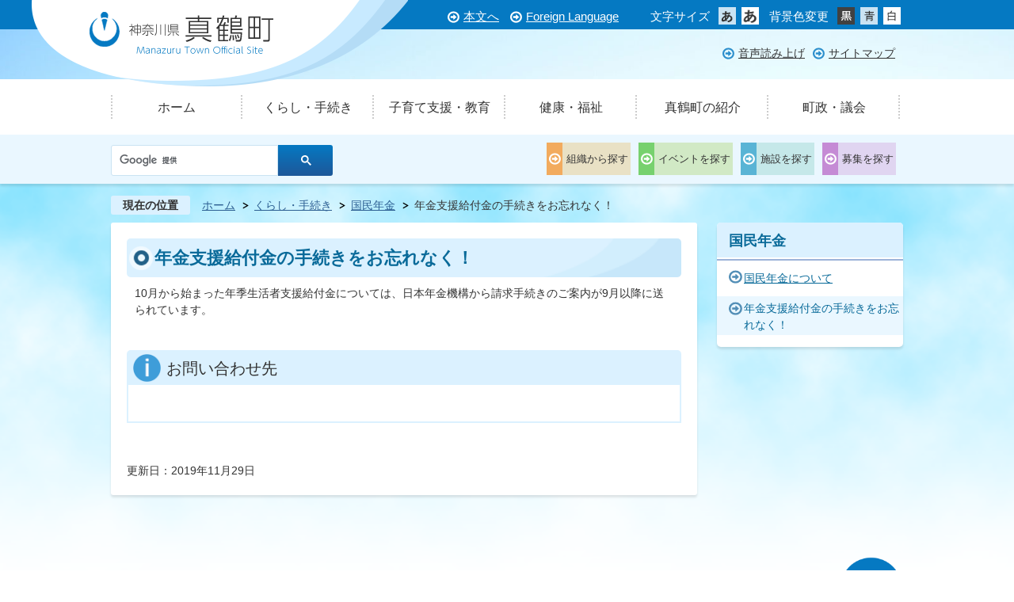

--- FILE ---
content_type: text/html
request_url: https://www.town.manazuru.kanagawa.jp/kurashsi_tetsuduki/kokuminnenkin/1579.html
body_size: 8065
content:
<!DOCTYPE HTML>
<html lang="ja">
<head>
  <meta charset="utf-8">
                                                                              

        <meta name="keywords" content="神奈川,kanagawa,manazuru,真鶴町,真鶴,幸せをつくる真鶴時間,">
<meta name="description" content="">    <meta property="og:title" content="年金支援給付金の手続きをお忘れなく！|真鶴町">
<meta property="og:type" content="article">
<meta property="og:url" content="https://www.town.manazuru.kanagawa.jp/kurashsi_tetsuduki/kokuminnenkin/1579.html">
  <meta property="og:image" content="https://www.town.manazuru.kanagawa.jp/theme/base/img_common/ogp_noimage.png" />
  <meta property="og:description" content="              10月から始まった年季生活者支援給付金については、日本年金機構から請求手続きのご案内が9月以降に送られています。            " />    <meta name="viewport" content="width=720, user-scalable=yes" />      <meta name="nsls:timestamp" content="Fri, 29 Nov 2019 08:00:00 GMT">            <title>年金支援給付金の手続きをお忘れなく！／真鶴町</title>                          <link rel="canonical" href="https://www.town.manazuru.kanagawa.jp/soshiki/zeimuchomin/chominseikatsu/1578.html">        
                          <link rel="icon" href="//www.town.manazuru.kanagawa.jp/favicon.ico">
        <link rel="apple-touch-icon" href="//www.town.manazuru.kanagawa.jp/smartphone.png">
                                                  <link href="//www.town.manazuru.kanagawa.jp/theme/base/css/sub.css" rel="stylesheet" type="text/css" class="sp-style">              

                                                          <script src="//www.town.manazuru.kanagawa.jp/theme/base/js/jquery.js"></script>
  <script src="//www.town.manazuru.kanagawa.jp/theme/base/js/jquery_cookie.js"></script>
  <script src="//www.town.manazuru.kanagawa.jp/theme/base/js/common_lib.js"></script>
  <script src="//www.town.manazuru.kanagawa.jp/theme/base/js/jquery.easing.1.3.js"></script>
  <script src="//www.town.manazuru.kanagawa.jp/theme/base/js/jquery.bxslider.js"></script>
  <script src="//www.town.manazuru.kanagawa.jp/theme/base/js/jquery_dropmenu.js"></script>
  <script src="//www.town.manazuru.kanagawa.jp/theme/base/js/common.js"></script>
  <script src="//www.town.manazuru.kanagawa.jp/theme/base/js/jquery.socialbutton-1.9.1.js"></script>
    <script src='//www.google.com/jsapi' type='text/javascript'></script>
  <script src="//f1-as.readspeaker.com/script/9235/ReadSpeaker.js?pids=embhl" type="text/javascript"></script>
                    <script src="//www.town.manazuru.kanagawa.jp/theme/base/js/sub.js"></script>
          

      
  <!--[if lt IE 9]>
  <script src="//www.town.manazuru.kanagawa.jp/theme/base/js/html5shiv-printshiv.min.js"></script>
  <script src="//www.town.manazuru.kanagawa.jp/theme/base/js/css3-mediaqueries.js"></script>
  <![endif]-->

  <script>
    var cms_api_token="eyJ0eXAiOiJKV1QiLCJhbGciOiJIUzI1NiJ9.eyJjdXN0b21lcl9jb2RlIjoiMTYxMDE5Iiwic2VydmljZV9uYW1lIjoiU01BUlQgQ01TIn0.QPoD3bNiZse89BN5fWkGperfTWBtdpgDx7ikqjXMUoQ";
    var cms_api_domain="lg-api3rd.smart-lgov.jp";
    var cms_api_site="";
    var cms_app_version="";
    var cms_app_id="";
    var site_domain = "https://www.town.manazuru.kanagawa.jp";
    var theme_name = "base";
    var cms_recruit_no = "0";
    var cms_recruit_history_no = "0";
    var cms_recruit_search_item = '[]';
    var is_smartphone = false;  </script>

  
  


</head>
<body>
            
              
                
      
  


  <!--　↓↓↓↓↓ このタグ削除禁止　↓↓↓↓↓　-->
  <div id="wrapper">
    <div id="wrapper-in">
      <div id="wrapper-in2">
  <!--　↑↑↑↑↑ このタグ削除禁止 ↑↑↑↑↑　-->



          <!--　↓↓↓↓↓ ヘッダーエリア　↓↓↓↓↓　-->

          <div id="header-print">
            <header role="banner" id="header" class="view-pc">

              <div class="header-subnav-area">

                <div class="box clearfix">

                <div class="box-in clearfix">

                   <div class="in">

                      <nav class="unit">
                        <ul class="list">
                          <li>
                            <a href="#container">本文へ</a>
                          </li>
                          <li><a href="/foreignlanguage.html">Foreign Language</a></li>
                        </ul>
                      </nav>

                      <dl id="header-size">
                        <dt class="title"><span>文字サイズ</span></dt>
                        <dd class="item">
                          <a class="scsize normal">
                          <img src="//www.town.manazuru.kanagawa.jp/theme/base/img_common/headersize_normal_on.png" width="22" height="22" alt="標準"></a>
                        </dd>
                        <dd class="item2">
                          <a class="scsize up">
                          <img src="//www.town.manazuru.kanagawa.jp/theme/base/img_common/headersize_big_off.png" width="22" height="22" alt="拡大"></a>
                        </dd>
                      </dl>

                      <dl id="header-color">
                        <dt class="title"><span>背景色変更</span></dt>
                        <dd class="item">
                          <a href="#" class="sccolor" id="color_black">
                          <img src="//www.town.manazuru.kanagawa.jp/theme/base/img_common/headercolor_black.png" width="22" height="22" alt="背景色を黒色にする"></a>
                        </dd>
                        <dd class="item2">
                          <a href="#" class="sccolor" id="color_blue">
                          <img src="//www.town.manazuru.kanagawa.jp/theme/base/img_common/headercolor_blue.png" width="22" height="22" alt="背景色を青色にする"></a>
                        </dd>
                        <dd class="item3">
                          <a href="#" class="sccolor" id="color_normal">
                          <img src="//www.town.manazuru.kanagawa.jp/theme/base/img_common/headercolor_white.png" width="22" height="22" alt="背景色を白色にする"></a>
                        </dd>
                      </dl>
                    </div>

                    <p id="header-logo"><a href="/"><img src="//www.town.manazuru.kanagawa.jp/theme/base/img_common/pc_header_logo.png" alt="神奈川県 真鶴町"></a></p>

                  </div>
                </div>
                <div class="unit2 clearfix">
                  <ul class="list clearfix">


                    <li id="readspeaker_button1" class="rs_skip">
                    <a rel="nofollow" accesskey="L" href="//app-as.readspeaker.com/cgi-bin/rsent?customerid=9235&amp;lang=ja_jp&amp;readid=readspeaker&amp;url=" target="_blank" onclick="readpage(this.href, 'xp1'); return false;">音声読み上げ</a>
                    </li>

                    <li><a href="/sitemap.html">サイトマップ</a></li>
                  </ul>
                </div>

                <div id="readspeaker-ctrl" class="clearfix">
                  <div id="xp1" class="rs_preserve"></div>
                </div>

              </div>

              
<nav id="header-nav" role="navigation">

  <div class="in">
    <ul class="list clearfix">
    <li class="nav1"><a href="/index.html">ホーム</a></li>
    <li class="nav2"><a href="/kurashsi_tetsuduki/index.html">くらし・手続き</a></li>
    <li class="nav3"><a href="/kosodateshien_kyoiku/index.html">子育て支援・教育</a></li>
    <li class="nav4"><a href="/kenko_fukushi/index.html">健康・福祉</a></li>
    <li class="nav5"><a href="/manazurumachinoshokai/index.html">真鶴町の紹介</a></li>
    <li class="nav6"><a href="/chosei_gikai/index.html">町政・議会</a></li>
    </ul>
  </div>

</nav>
              <div class="search clearfix">
                <div class="in clearfix">

                  <div class="custom-search">
                    <gcse:searchbox-only resultsUrl="//www.town.manazuru.kanagawa.jp/result.html" queryParameterName="q" enableAutoComplete="true"></gcse:searchbox-only>
                  </div>

                  <ul class="list clearfix">
                    <li class="nav1"><a href="/soshiki/index.html">組織から探す</a></li>
                    <li class="nav2"><a href="/event/index.html">イベントを探す</a></li>
                    <li class="nav3"><a href="/shisetsu/index.html">施設を探す</a></li>
                    <li class="nav4"><a href="/boshu/index.html">募集を探す</a></li>
                  </ul>

                </div>
              </div>

            </header>

            <header role="banner" id="sp-header" class="view-sp">
  <div class="box">
    <p id="sp-header-logo"><a href="/"><img src="//www.town.manazuru.kanagawa.jp/theme/base/img_common/sp_header_logo.png" alt="神奈川県 真鶴町"></a></p>
    <nav id="sp-header-nav" role="navigation">
      <div class="menu-btn-area">
      <p class="menu-btn-menu"><a href="#">メニュー</a></p>
      </div>
    </nav>
    
    <div class="search clearfix">
      <div class="in clearfix">
        <div class="custom-search">
          <gcse:searchbox-only resultsUrl="//www.town.manazuru.kanagawa.jp/result.html" queryParameterName="q" enableAutoComplete="true"></gcse:searchbox-only>
        </div>
      </div>
    </div>
  </div>

  <div class="modal-menu-bg"></div>
  <div class="modal-menu">
    <div class="in">
      <div class="arrow arrowMenu">
        <img src="//www.town.manazuru.kanagawa.jp/theme/base/img_common/modal_menu_bg_arrow.png" width="37" height="15" alt="">
      </div>


      <ul class="list">
        <li><a href="/kurashsi_tetsuduki/index.html">くらし・手続き</a></li>
        <li><a href="/kosodateshien_kyoiku/index.html">子育て支援・教育</a></li>
        <li><a href="/kenko_fukushi/index.html">健康・福祉</a></li>
        <li><a href="/manazurumachinoshokai/index.html">真鶴町の紹介</a></li>
        <li><a href="/chosei_gikai/index.html">町政・議会</a></li>
      </ul>

      <p class="modal-menu-close">
        <span><img src="//www.town.manazuru.kanagawa.jp/theme/base/img_common/modal_menu_close.png" alt="閉じる"></span>
      </p>
    </div>
  </div>

</header>

          </div>
          
          <!--　↑↑↑↑↑ ヘッダーエリア ↑↑↑↑↑　-->




        <!--　↓↓↓↓↓ pankuzu　↓↓↓↓↓　-->

        <!--　
          【【　注意書き 】】  
          1・この中の書き換え禁止。マージする時に適用できる箇所ではありません。
          2・スタイルは _basesub.scss に記入。
        -->      

        <dl id="pankuzu" class="clearfix view-pc">
          <dt class="title">
            現在の位置</dt>
          <dd class="in">
            

<ul class="list">
              <li><a href="https://www.town.manazuru.kanagawa.jp/index.html">ホーム</a></li>
                  <li class="icon"><a href="https://www.town.manazuru.kanagawa.jp/kurashsi_tetsuduki/index.html">くらし・手続き</a></li>
                  <li class="icon"><a href="http://www.town.manazuru.kanagawa.jp/kurashsi_tetsuduki/kokuminnenkin/index.html">国民年金</a></li>
            <li class="icon"><span>年金支援給付金の手続きをお忘れなく！</span></li>
  </ul>
          </dd>
        </dl>        
        <!--　↑↑↑↑↑ pankuzu ↑↑↑↑↑　-->

        <!--　↓↓↓↓↓ このタグ削除禁止　↓↓↓↓↓　-->
        <section id="container">
          <div id="container-in" class="clearfix">
        <!--　↑↑↑↑↑ このタグ削除禁止 ↑↑↑↑↑　-->



            <!--　↓↓↓↓↓ コンテンツエリア　↓↓↓↓↓　-->

          <div id="readspeaker">

            <article id="contents" role="main">

                
      <h1 class="title"><span class="bg"><span class="bg2">年金支援給付金の手続きをお忘れなく！</span></span></h1>
    
              <div id="contents-in">      
        
        
                <div class="free-layout-area">
          <div>
            <div class="wysiwyg">
              <p>10月から始まった年季生活者支援給付金については、日本年金機構から請求手続きのご案内が9月以降に送られています。</p>
            </div>
          
</div>
        </div>
        
        


            
              
                                          <!-- 「お問い合わせ先」 -->
                                
      <div class="toiawase">
      <dl class="col-area clearfix"><dt class="title"><span class="bg"><span class="bg2">お問い合わせ先</span></span></dt>
      <dd class="in">
      <div class="name"><p><br></p></div>
      </dd>
      </dl></div>
            
             <!-- pdfダウンロード -->

          
        
        <div id="social-update-area">
          <div class="in clearfix">
                        

  
                
            
            
                     
        <p class="update">更新日：2019年11月29日</p>

  

                                          </div>
        </div>

        </div><!-- contentsIn -->
      </article><!-- contents -->

    </div><!-- //リードスピーカ読み上げ終了  -->

                                                              
              
                  <nav id="side-nav">
    <div role="complementary">
      <section class="side-nav-list">
            
    <script>
  function cmsDynDateFormat(date, format) {
    var jpWeek = ['日', '月', '火', '水', '木', '金', '土'];
    return format.replace('%Y', date.getFullYear()).replace('%m', ('0' + (date.getMonth() + 1)).slice(-2)).replace('%d', ('0' + date.getDate()).slice(-2)).replace('%a', jpWeek[date.getDay()])
        .replace('%H', ('0' + date.getHours()).slice(-2)).replace('%M', ('0' + date.getMinutes()).slice(-2)).replace('%S', ('0' + date.getSeconds()).slice(-2));
  }
  function cmsDynExecuteGetPageList() {
    var outerBlocks = $('.pageListDynBlock');
    outerBlocks.each(function() {
      var block = $(this);
      block.find('.pageListExists').css('display', 'none');
      block.find('.pageListNotExists').css('display', 'none');

      var url = block.attr('data-url');

      var cond = {};

      cond.limit = parseInt(block.attr('data-limit'));
      cond.showIndex = parseInt(block.attr('data-show-index'));
      cond.showMobile = parseInt(block.attr('data-show-mobile'));
      dateBegin = block.attr('data-date-begin');
      dateSpan = block.attr('data-date-span');

      cond.curPageNo = block.attr('data-current-page-no');
      cond.dirClass = block.attr('data-dir-class');
      cond.pageClass = block.attr('data-page-class');

      cond.timeBegin = 0;
      if (dateBegin) {
        cond.timeBegin = new Date(dateBegin);
      } else if (dateSpan) {
        cond.timeBegin = Date.now() - dateSpan * 86400000;
      }
      var recentSpan = block.attr('data-recent-span');
      cond.recentBegin = 0;
      if (recentSpan) {
        cond.recentBegin = Date.now() - recentSpan * 86400000;
      }
      cond.dateFormat = block.attr('data-date-format');
      if (!cond.dateFormat) {
        cond.dateFormat = '%Y/%m/%d %H:%M:%S';
      }
      cond.joinGrue = block.attr('data-join-grue');
      if (!cond.joinGrue) {
        cond.joinGrue = ' , ';
      }
      cond.eventDateFormat = block.attr('data-event-date-format');
      if (!cond.eventDateFormat) {
        cond.eventDateFormat = cond.dateFormat;
      }
      cond.eventType = block.attr('data-event-type');
      cond.eventField = block.attr('data-event-field');
      cond.eventArea = block.attr('data-event-area');
      eventDateSpan = block.attr('data-event-date-span');
      cond.eventTimeEnd = 0;
      if (eventDateSpan) {
        cond.eventTimeEnd = Date.now() + eventDateSpan * 86400000;
      }

      $.getJSON(url, function(json) {
        cmsDynApplyPageListJson(block, json, cond);
      }).fail(function(jqxhr, textStatus, error) {
        block.css('display', 'none');
      });
    });
  }
  function cmsDynApplyPageListJson(block, json, cond) {
    var now = Date.now();
    var list = block.find('.pageListBlock');
    var template = list.find('.pageEntity:first').clone();
    list.find('.pageEntity').remove();

    var count = 0;

    for (var i = 0; i < json.length; i++) {
      var item = json[i];
      var itemDate = new Date(item.publish_datetime);

      if (!cond.showIndex && item.is_category_index) {
        continue;
      }
      if (!cond.showMobile && item.is_keitai_page) {
        continue;
      }
      if (cond.timeBegin && itemDate.getTime() < cond.timeBegin) {
        continue;
      }

      var entity = template.clone();
      if ('event' in item && item['event']) {
        var pageEvent = item['event'];
        if (cond.eventType && cond.eventType != pageEvent.event_type_name) {
          continue;
        }
        if (cond.eventField && $.inArray(cond.eventField, pageEvent.event_fields) < 0) {
          continue;
        }
        if (cond.eventArea && $.inArray(cond.eventArea, pageEvent.event_area) < 0) {
          continue;
        }
        var eventDateString = '';
        if (cond.eventTimeEnd) {
          if (pageEvent.event_date_type_id == 0) {
            var startDatetime = pageEvent.event_start_datetime ? new Date(pageEvent.event_start_datetime) : false;
            var endDatetime = pageEvent.event_end_datetime ? new Date(pageEvent.event_end_datetime) : false;
            if (startDatetime && endDatetime) {
              if (startDatetime.getTime() > cond.eventTimeEnd || endDatetime.getTime() <= now) {
                continue;
              }
              eventDateString = cmsDynDateFormat(startDatetime, cond.eventDateFormat) + '～' + cmsDynDateFormat(endDatetime, cond.eventDateFormat);
            } else if (startDatetime) {
              if (startDatetime.getTime() > cond.eventTimeEnd) {
                continue;
              }
            } else {
              if (endDatetime.getTime() <= now) {
                continue;
              }
              eventDateString = '～' + cmsDynDateFormat(endDatetime, cond.eventDateFormat);
            }
          } else if (pageEvent.event_date_type_id == 1) {
            var filteredDates = $.grep(pageEvent.event_dates, function(value, index) {
              var eventTime1 = new Date(value[0]+'T00:00:00+09:00').getTime();
              var eventTime2 = new Date(value[1]+'T23:59:59+09:00').getTime();
              return (eventTime1 <= cond.eventTimeEnd && eventTime2 >= now);
            });
            if (filteredDates.length == 0) {
              continue;
            }
          }
        }
        if (pageEvent.event_place) {
          entity.find('.pageEventPlaceExists').css('display', '');
          entity.find('.pageEventPlace').text(pageEvent.event_place);
        } else {
          entity.find('.pageEventPlaceExists').css('display', 'none');
          entity.find('.pageEventPlace').text('');
        }
        if (pageEvent.event_date_supplement) {
          entity.find('.pageEventDateExists').css('display', '');
          entity.find('.pageEventDate').text(pageEvent.event_date_supplement);
        } else if (eventDateString.length > 0) {
          entity.find('.pageEventDateExists').css('display', '');
          entity.find('.pageEventDate').text(eventDateString);
        } else {
          entity.find('.pageEventDateExists').css('display', 'none');
          entity.find('.pageEventDate').text('');
        }

        if (pageEvent.event_type_name) {
          entity.find('.pageEventTypeExists').css('display', '');
          entity.find('.pageEventType').text(pageEvent.event_type_name);
        } else {
          entity.find('.pageEventTypeExists').css('display', 'none');
          entity.find('.pageEventType').text('');
        }
        if (pageEvent.event_fields && pageEvent.event_fields.length > 0) {
          entity.find('.pageEventFieldsExists').css('display', '');
          entity.find('.pageEventFields').text(pageEvent.event_fields.join(cond.joinGrue));
        } else {
          entity.find('.pageEventFieldsExists').css('display', 'none');
          entity.find('.pageEventFields').text('');
        }
        if (pageEvent.event_area && pageEvent.event_area.length > 0) {
          entity.find('.pageEventAreaExists').css('display', '');
          entity.find('.pageEventArea').text(pageEvent.event_area.join(cond.joinGrue));
        } else {
          entity.find('.pageEventAreaExists').css('display', 'none');
          entity.find('.pageEventArea').text('');
        }
        entity.find('.pageEventExists').css('display', '');
      } else {
        entity.find('.pageEventExists').css('display', 'none');
      }

      entity.find('.pageDate').each(function() {
        var dateString = cmsDynDateFormat(itemDate, cond.dateFormat);
        $(this).text(dateString);
      });
      var pageLink = entity.find('a.pageLink');
      if (cond.curPageNo == item.page_no) {
        pageLink.removeAttr('href').removeAttr('page_no').css('display', 'none');
        pageLink.parent().append('<span class="pageNoLink">' + item.page_name + '</span>');
      } else {
        pageLink.attr('page_no', item.page_no).attr('href', item.url).text(item.page_name);
        pageLink.find('.pageNoLink').remove();
      }

      entity.find('.pageDescription').text(item.description);

      if ('thumbnail_image' in item && item.thumbnail_image) {
        entity.find('img.pageThumbnail').attr('src', item.thumbnail_image).attr('alt', item.page_name).css('display', '');
      } else {
        entity.find('img.pageThumbnail').css('display', 'none');
      }

      if (cond.recentBegin && itemDate.getTime() >= cond.recentBegin) {
        entity.find('.pageRecent').css('display', '');
      } else {
        entity.find('.pageRecent').css('display', 'none');
      }

      var removeClasses = [];
      var appendClasses = [];
      if (item.is_category_index) {
        appendClasses = cond.dirClass ? cond.dirClass.split(' ') : [];
        removeClasses = cond.pageClass ? cond.pageClass.split(' ') : [];
      } else {
        removeClasses = cond.dirClass ? cond.dirClass.split(' ') : [];
        appendClasses = cond.pageClass ? cond.pageClass.split(' ') : [];
      }
      $.each(removeClasses, function(idx, val){
        entity.removeClass(val);
      });
      $.each(appendClasses, function(idx, val){
        entity.addClass(val);
      });

      entity.css('display', '');
      list.append(entity);
      count++;
      if (cond.limit && count >= cond.limit) {
        break;
      }
    }
    if (count) {
      block.css('display', '');
      block.find('.pageListExists').css('display', '');
      block.find('.pageListNotExists').css('display', 'none');
    } else {
      block.css('display', '');
      block.find('.pageListExists').css('display', 'none');
      block.find('.pageListNotExists').css('display', '');
    }
  };
</script>

<script>
$(function() {
  cmsDynExecuteGetPageList();
});
</script>


    
  <div class="pageListDynBlock" data-url="//www.town.manazuru.kanagawa.jp/kurashsi_tetsuduki/kokuminnenkin/index.tree.json"
   data-show-shortcut="1" data-show-index="1"
   data-current-page-no="1579">
    <dl class="pageListExists">
      <dt class="title">
        <span class="bg"><span class="bg2"><a href="//www.town.manazuru.kanagawa.jp/kurashsi_tetsuduki/kokuminnenkin/index.html">国民年金</a></span></span>
      </dt>
      <dd class="in">
        <ul class="list clearfix pageListBlock">
          <li class="pageEntity" style="display:none;">
            <a class="pageLink"></a>
          </li>
        </ul>
      </dd>
    </dl>
  </div>
      </section>
    </div>    
  </nav>            
  </div>
  </section>
    <!-- footer -->
      <div class="footerPrint">

        <footer class="view-pc" role="contentinfo">
          <div class="in">
            <div class="box">
              <p id="pagetop-pc"><a href="#container" class="scroll">ページの先頭へ</a></p>
            </div>

            <p class="copyright">(C) 2017 Manazuru Town</p>
          </div>
        </footer>

        <footer class="view-sp" role="contentinfo">
  <div class="in">
    <div class="box">
      <p id="pagetop-sp"><a href="#container" class="scroll">ページの先頭へ</a></p>
    </div>
    
    <p class="copyright">(C) 2017 Manazuru Town</p>
  </div>
</footer>
      </div>
    <!-- // footer -->
    <script type="text/javascript" src="//www.town.manazuru.kanagawa.jp/theme/base/js/external.js"></script>
  
        <!-- //#wrapper-in2  -->
      </div>
    <!-- //#wrapper-in  -->
    </div>
  <!-- //#wrapper  -->
  </div>
      </body>
</html>

--- FILE ---
content_type: text/css
request_url: https://www.town.manazuru.kanagawa.jp/theme/base/css/sub.css
body_size: 28862
content:
@charset "UTF-8";
/*++++++++++++++++++++++++++++++++++
 * 共通変数定義ファイル（定数）
++++++++++++++++++++++++++++++++++*/
/*==================================
  ↓↓↓↓↓　ここからは編集禁止。　↓↓↓↓↓

  **編集したい場合は、
  下部の「編集可能エリア」を使用してください。**
==================================*/
/*==================================
  ↑↑↑↑↑　ここまでは編集禁止。　↑↑↑↑↑
==================================*/
/*==================================
ここから下は編集可能エリアです。
==================================*/
/* 
html5doctor.com Reset Stylesheet
v1.6.1
Last Updated: 2010-09-17
Author: Richard Clark - http://richclarkdesign.com 
Twitter: @rich_clark
*/
html, body, div, span, object, iframe,
h1, h2, h3, h4, h5, h6, p, blockquote, pre,
abbr, address, cite, code,
del, dfn, em, img, ins, kbd, q, samp,
small, strong, sub, sup, var,
b, i,
dl, dt, dd, ol, ul, li,
fieldset, form, label, legend,
table, caption, tbody, tfoot, thead, tr, th, td,
article, aside, canvas, details, figcaption, figure,
footer, header, hgroup, menu, nav, section, summary,
time, mark, audio, video {
  margin: 0;
  padding: 0;
  border: 0;
  outline: 0;
  /*ikkrweb preview ie9 emulator ie7 varnish error*/
  /*background:transparent;*/
}

article, aside, details, figcaption, figure,
footer, header, hgroup, menu, nav, section {
  display: block;
}

nav ul {
  list-style: none;
}

blockquote, q {
  quotes: none;
}

blockquote:before, blockquote:after,
q:before, q:after {
  content: '';
  content: none;
}

a {
  margin: 0;
  padding: 0;
  font-size: 100%;
  vertical-align: baseline;
  /*ikkrweb preview ie9 emulator ie7 varnish error*/
  /*background:transparent;*/
}

/* change colours to suit your needs */
ins {
  background-color: #ff9;
  color: #000;
  text-decoration: none;
}

/* change colours to suit your needs */
mark {
  background-color: #ff9;
  color: #000;
  font-style: italic;
  font-weight: bold;
}

del {
  text-decoration: line-through;
}

abbr[title], dfn[title] {
  border-bottom: 1px dotted;
  cursor: help;
}

table {
  border-collapse: collapse;
  border-spacing: 0;
}

/* change border colour to suit your needs */
hr {
  display: block;
  height: 1px;
  border: 0;
  border-top: 1px solid #cccccc;
  margin: 1em 0;
  padding: 0;
}

input, select {
  vertical-align: middle;
}

/*++++++++++++++++++++++++++++++++++
 * wysiwyg専用CSS
 * @version 0.0.1
++++++++++++++++++++++++++++++++++*/
@media screen and (max-width: 768px) {
  .wysiwyg {
    overflow-x: auto;
  }
}
/*==================================
見出し
==================================*/
/* h2 */
h2.head-title, .wysiwyg h2, .free-layout-area h2 {
  margin-top: 20px;
  padding: 5px 0px;
  color: #096a99;
  font-size: 130%;
  overflow: hidden;
  box-sizing: border-box;
}
h2.head-title .bg, .wysiwyg h2 .bg, .free-layout-area h2 .bg {
  display: block;
  padding: 4px 15px 3px 30px;
  border-top: 1px solid #99c8f0;
  border-bottom: 5px solid #99c8f0;
  background: url(../img_common/icon_normal.png) no-repeat 3px center;
  background-size: 25px;
}

h3.head-title, .wysiwyg h3, .free-layout-area h3 {
  margin-top: 20px;
  padding: 0 0 0 5px;
  background: #dbf1ff;
  color: #096a99;
  font-size: 120%;
  box-sizing: border-box;
  overflow: hidden;
  border-radius: 5px;
}
h3.head-title .bg, .wysiwyg h3 .bg, .free-layout-area h3 .bg {
  display: block;
  padding: 5px 15px 5px 1em;
  position: relative;
}
h3.head-title .bg:after, .wysiwyg h3 .bg:after, .free-layout-area h3 .bg:after {
  content: "●";
  color: #99c8f0;
  position: absolute;
  left: 0;
}

/* h4 */
h4, .wysiwyg h4, .free-layout-area h4 {
  margin-top: 20px;
  display: block;
  line-height: 1.2;
  overflow: hidden;
  border-bottom: 1px solid #99c8f0;
  font-size: 110%;
  color: #096a99;
  padding-bottom: 2px;
}
h4 .bg, .wysiwyg h4 .bg, .free-layout-area h4 .bg {
  border-bottom: 1px solid #99c8f0;
  padding: 7px 15px;
  display: block;
}

/* h5 */
h5, .wysiwyg h5, .free-layout-area h5 {
  font-size: 110%;
  margin-top: 20px;
  overflow: hidden;
  display: block;
  padding: 0 0 5px 15px;
  line-height: 1.2;
  border-bottom: 1px dashed #99c8f0;
  color: #096a99;
}

/* h6 */
h6, .wysiwyg h6, .free-layout-area h6 {
  font-size: 100%;
  padding-left: 15px;
  margin-top: 20px;
  overflow: hidden;
  line-height: 1.2;
  color: #096a99;
  background: url(../img_common/icon_circle.png) no-repeat 0 center;
  background-size: 13px;
}

@media screen and (max-width: 768px) {
  h2.head-title .bg, .wysiwyg h2 .bg, .free-layout-area h2 .bg {
    background-size: 40px;
    background-position: 10px center;
    padding-left: 50px;
  }

  h3.head-title .bg, .wysiwyg h3 .bg, .free-layout-area h3 .bg {
    padding-left: 40px;
  }
  h3.head-title .bg:after, .wysiwyg h3 .bg:after, .free-layout-area h3 .bg:after {
    left: 5px;
  }

  h6, .wysiwyg h6, .free-layout-area h6 {
    background-size: 20px;
    background-position: 10px center;
    padding-left: 30px;
  }
}
/*==================================
  ↓↓↓↓↓　ここからは編集禁止。　↓↓↓↓↓
==================================*/
/**
 * wysiwyg contents
 */
.wysiwyg ul {
  padding-left: 20px;
  margin-top: 10px;
  list-style: disc;
  overflow: hidden;
  margin-left: 30px;
}

* html .wysiwyg ul {
  display: inline-block;
}

.wysiwyg ol {
  padding-left: 50px;
  margin-top: 10px;
  list-style: decimal;
  /*回り込み画像時にリストが出ない問題を解決*/
  overflow: hidden;
}

* html .wysiwyg ol {
  display: inline-block;
}

.wysiwyg p {
  margin-top: 10px;
  padding-left: 10px;
  padding-right: 10px;
}

.wysiwyg table {
  border-collapse: collapse;
  border: 1px solid #bfbfbf;
  margin-top: 10px;
}

.wysiwyg td
, .wysiwyg th {
  border-collapse: collapse;
  border: 1px solid #bfbfbf;
  padding: 5px 10px;
  word-break: break-all;
}

.wysiwyg th {
  background-color: #dbf1ff;
}

.wysiwyg caption {
  text-align: left;
  font-weight: bold;
  padding: 5px;
}

.wysiwyg div {
  line-height: 150%;
  margin-top: 10px;
}

.wysiwyg img {
  max-width: 100%;
  height: auto;
}

.wysiwyg .col {
  width: 700px;
  overflow: hidden;
}

.wysiwyg .left-col {
  width: 330px;
  float: left;
}

.wysiwyg .right-col {
  width: 330px;
  float: right;
}

/*cke_panel_listをいれなければリストにもスタイルが効かない*/
.wysiwyg .text_, .cke_panel_list .text_ {
  color: #c00;
}

.wysiwyg .text2_, .cke_panel_list .text2_ {
  color: #00c;
}

.wysiwyg blockquote {
  margin-top: 10px;
  margin-left: 30px;
  padding: 5px 5px 5px 15px;
  background-image: url("../img_common/blockquote.png");
  background-position: left top;
  background-repeat: no-repeat;
  background-color: #eee;
  border-left: 3px solid #999;
}

/*==================================
  ↑↑↑↑↑　ここまでは編集禁止。　↑↑↑↑↑
==================================*/
/*++++++++++++++++++++++++++++++++++
 * common.css
 * @version 0.0.1 
++++++++++++++++++++++++++++++++++*/
/*==================================
  ↓↓↓↓↓　ここからは編集禁止。　↓↓↓↓↓

  **編集したい場合は、
  下部の「編集可能エリア」を使用してください。**
==================================*/
body {
  font: "ＭＳ Ｐゴシック", "MS PGothic", "ヒラギノ角ゴ Pro W3", "Hiragino Kaku Gothic Pro", "メイリオ", Meiryo, Osaka, sans-serif;
  font-size: 90%;
  color: #333;
  background: #fbfaf6;
}

@media screen and (max-width: 768px) {
  body {
    font-size: 170% !important;
  }
}
img {
  border: none;
  vertical-align: top;
}

p, li, address, table, dt, dd {
  line-height: 150%;
}

ul, ol {
  list-style: none;
}

a:link {
  color: #2d5f92;
  text-decoration: underline;
}

a:visited {
  color: #2d5f92;
  text-decoration: underline;
}

a:hover {
  color: #2d5f92;
  text-decoration: none;
}

/*アクセシビリティ対応*/
a:focus img {
  /*border:1px solid #C00000;*/
}

a:focus {
  background-color: #cce2fc;
}

a:active {
  _background: #cce2fc;
  /*IEのみactive疑似クラスにて処理*/
}

/*iphoneでルビで文字サイズが勝手に変わるのを修正*/
body {
  -webkit-text-size-adjust: 100%;
}

address {
  font-style: normal;
}

/*clearfix*/
.cmstag:after,
.clearfix:after {
  content: ".";
  display: block;
  height: 0px;
  clear: both;
  visibility: hidden;
}

.clearfix {
  display: inline-table;
}

/* Hides from IE-mac \*/
* html .clearfix {
  height: 1%;
}

.clearfix {
  display: block;
}

/* End hide from IE-mac */
.first-left {
  margin-left: 0 !important;
}

.first-top {
  margin-top: 0 !important;
}

.left-col {
  float: left;
}

.right-col {
  float: right;
}

.img-item img, .img-text img {
  max-width: 100%;
  height: auto;
}

@media print, screen and (min-width: 769px) {
  .view-sp {
    display: none !important;
  }
}
@media screen and (max-width: 768px) {
  .view-pc {
    display: none !important;
  }
}
/* 作業者向けコメント */
.des-attention-area {
  width: 1000px;
  margin: 0 auto;
  padding-bottom: 10px;
}

.des-attention {
  background-color: #FFFF40;
  font-size: 80%;
}

.des-attention2 {
  background-color: #C0C0FF;
  font-size: 80%;
}

.color-scheme-area {
  margin-top: 20px;
}

.scheme-bar {
  padding: 5px 0 5px 0;
  border: 1px solid #333333;
}

.color-scheme-area .box {
  width: 300px;
}

@media print, screen and (min-width: 769px) {
  .color-scheme-area .box {
    float: left;
    margin-left: 20px;
  }
}
.color-scheme-area .title {
  margin: 5px 0 0 0;
}

.scheme1 {
  background-color: #eaf7ff;
  text-align: center;
}

.scheme2 {
  border: 1px solid #eaf7ff;
  text-align: center;
}

.scheme3 {
  background-color: #096a99;
  text-align: center;
}

.scheme4 {
  background-color: #0579c2;
  text-align: center;
}

.scheme5 {
  border: #0579c2;
  text-align: center;
}

.scheme6 {
  background-color: #096a99;
  text-align: center;
}

.scheme7 {
  background-color: #0579c2;
  text-align: center;
}

.scheme8 {
  background-color: #0579c2;
  text-align: center;
}

.scheme9 {
  background-color: #eaf7ff;
  text-align: center;
}

.scheme10 {
  background-color: #4cbcbf;
  text-align: center;
}

.scheme11 {
  background-color: #e96464;
  text-align: center;
}

/*==================================
  ↑↑↑↑↑　ここまでは編集禁止。　↑↑↑↑↑
==================================*/
/*==================================
ここから下は編集可能エリアです。
==================================*/
/*google検索v1のカスタマイズ*/
.gsc-search-box {
  /*初期化*/
  margin: 0 !important;
}

.gsc-search-box td {
  /*初期化*/
  padding: 0 !important;
}

.gsc-search-box .gsst_b {
  /*初期化*/
  padding: 0 !important;
}

.gsc-search-box .gsc-input-box {
  /*検索枠*/
  height: 37px !important;
  border-radius: 3px 0px 0px 3px !important;
  -moz-border-radius: 3px 0px 0px 3px !important;
  -webkit-border-radius: 3px 0px 0px 3px !important;
  padding-left: 10px;
  padding-top: 0px;
  border: 1px solid #cae3f3 !important;
  border-right: none;
}

.gsc-search-box .gsc-input-box input[type=text] {
  /*検索枠の画像部分*/
  width: 175px !important;
  line-height: 30px;
  height: 30px !important;
  margin-top: 3px !important;
}

.gsc-search-button-v2, .gsc-search-button-v2:hover, .gsc-search-button-v2:focus {
  border: none !important;
  background: none !important;
  padding: 13px 27px !important;
  height: 39px !important;
}

td.gsc-search-button {
  /*検索ボタン*/
  border-radius: 0px 3px 3px 0px !important;
  -moz-border-radius: 0px 3px 3px 0px !important;
  -webkit-border-radius: 0px 3px 3px 0px !important;
  background: #0579c2 !important;
  /* Old browsers */
  background: -moz-linear-gradient(top, #0579c2 0%, #1e5799 100%) !important;
  /* FF3.6-15 */
  background: -webkit-linear-gradient(top, #0579c2 0%, #1e5799 100%) !important;
  /* Chrome10-25,Safari5.1-6 */
  background: linear-gradient(to bottom, #0579c2 0%, #1e5799 100%) !important;
  /* W3C, IE10+, FF16+, Chrome26+, Opera12+, Safari7+ */
  text-align: center;
}

.gsc-search-button input[type=image] {
  /*検索ボタン　画像部分*/
  margin: 0px !important;
  background-image: none !important;
  border: none !important;
  padding-top: 8px !important;
}

.cse .gsc-search-button input.gsc-search-button-v2, input.gsc-search-button-v2 {
  padding: 6px 20px !important;
}

@media screen and (max-width: 768px) {
  .gsc-search-box .gsc-input-box {
    height: 65px !important;
  }

  .gsc-search-box .gsc-input-box input[type=text] {
    /*検索枠の画像部分*/
    line-height: 50px;
    font-size: 28px;
    width: 500px !important;
    margin-top: 10px !important;
    height: 50px !important;
  }

  .gsc-search-button {
    padding: 0 50px !important;
  }

  .gsc-search-button input[type=image] {
    width: 20px !important;
    height: auto !important;
  }

  .cse .gsc-search-button input.gsc-search-button-v2, input.gsc-search-button-v2 {
    padding: 6px 40px !important;
  }

  .gsst_a .gscb_a {
    position: absolute;
    top: 8px;
    right: 30px;
  }
}
/*++++++++++++++++++++++++++++++++++
 * トップと下層ページのヘッダーエリア専用CSS
 * @version 0.0.1
++++++++++++++++++++++++++++++++++*/
/*==================================
リードスピーカー
==================================*/
#readspeaker-ctrl {
  width: 1000px;
  margin: 0 auto;
}
#readspeaker-ctrl .rs_preserve {
  float: right;
}

/*==================================
wrapper 
==================================*/
#wrapper {
  width: 100%;
  min-width: 1000px;
}

body {
  background: #fff;
}
body .search {
  background: #eaf7ff;
  box-shadow: 0px 3px 3px 0px rgba(0, 0, 0, 0.1);
}
body .search dt, body .search dd {
  float: left;
}
body .search dt input, body .search dd input {
  padding: 8px;
  font-size: 100%;
  border: 1px solid #cae3f3;
}
body .search dt .submit, body .search dd .submit {
  color: #fff;
  border: none;
  padding: 7px 10px;
  background: #0579c2;
  /* Old browsers */
  background: -moz-linear-gradient(top, #0579c2 0%, #1e5799 100%);
  /* FF3.6-15 */
  background: -webkit-linear-gradient(top, #0579c2 0%, #1e5799 100%);
  /* Chrome10-25,Safari5.1-6 */
  background: linear-gradient(to bottom, #0579c2 0%, #1e5799 100%);
  /* W3C, IE10+, FF16+, Chrome26+, Opera12+, Safari7+ */
  cursor: pointer;
}
body .search dt .submit:hover, body .search dd .submit:hover {
  opacity: 0.8;
}

/*==================================
header（PC）
==================================*/
#header {
  width: 100%;
  /* #header-nav */
  /* end-#header-nav */
  /* .header-subnav-area */
  /* end-.header-subnav-area */
  /* .search-area */
}
#header a:hover img {
  opacity: 0.8;
}
#header #header-nav {
  padding: 20px 0;
  background: #fff;
  font-size: 110%;
}
#header #header-nav .in {
  width: 1000px;
  margin: 0 auto;
}
#header #header-nav .list {
  border-left: 2px dotted #ccc;
  box-sizing: border-box;
}
#header #header-nav .list > li {
  float: left;
  width: 164px;
  margin-left: 2px;
  text-align: center;
  border-right: 2px dotted #ccc;
  box-sizing: border-box;
}
#header #header-nav .list > li:first-child {
  width: 164px;
  margin-left: 0;
}
#header #header-nav .list > li a {
  display: block;
  padding: 6px 0 5px 0;
  text-decoration: none;
  color: #333;
  margin: 0 2px;
  line-height: 1.2;
}
#header #header-nav .list > li a:hover {
  background: #eaf7ff;
  border-radius: 5px;
}
#header .header-subnav-area {
  width: 1000px;
  margin: 0 auto;
  position: relative;
  color: #fff;
  width: 100%;
  background: url(../img_top/main_image.jpg) no-repeat 0 0 !important;
  background-size: cover !important;
  min-height: 460px;
}
#header .header-subnav-area a {
  color: #fff;
}
#header .header-subnav-area a:focus {
  color: #333;
}
#header .header-subnav-area #header-logo {
  position: absolute;
  top: 0;
  left: -100px;
  background: url(../img_common/header_logobg.png) no-repeat 0 0;
  width: 475px;
  height: 115px;
}
#header .header-subnav-area #header-logo img {
  position: absolute;
  left: 70px;
  top: 15px;
  background: #fff;
}
#header .header-subnav-area .box {
  background: #0579c2;
}
#header .header-subnav-area .box .box-in {
  width: 1000px;
  margin: 0 auto;
  padding: 8px 0 5px;
  box-sizing: border-box;
  position: relative;
}
#header .header-subnav-area .box .box-in .in {
  float: right;
}
#header .header-subnav-area .box .box-in .in .unit, #header .header-subnav-area .box .box-in .in #header-size, #header .header-subnav-area .box .box-in .in #header-color {
  float: left;
}
#header .header-subnav-area .box .box-in .in .unit li, #header .header-subnav-area .box .box-in .in .unit dt, #header .header-subnav-area .box .box-in .in .unit dd, #header .header-subnav-area .box .box-in .in #header-size li, #header .header-subnav-area .box .box-in .in #header-size dt, #header .header-subnav-area .box .box-in .in #header-size dd, #header .header-subnav-area .box .box-in .in #header-color li, #header .header-subnav-area .box .box-in .in #header-color dt, #header .header-subnav-area .box .box-in .in #header-color dd {
  display: inline-block;
  font-size: 15px;
}
#header .header-subnav-area .box .box-in .in .unit li img, #header .header-subnav-area .box .box-in .in .unit dt img, #header .header-subnav-area .box .box-in .in .unit dd img, #header .header-subnav-area .box .box-in .in #header-size li img, #header .header-subnav-area .box .box-in .in #header-size dt img, #header .header-subnav-area .box .box-in .in #header-size dd img, #header .header-subnav-area .box .box-in .in #header-color li img, #header .header-subnav-area .box .box-in .in #header-color dt img, #header .header-subnav-area .box .box-in .in #header-color dd img {
  vertical-align: middle;
}
#header .header-subnav-area .box .list {
  margin: 2px 20px 0 0;
}
#header .header-subnav-area .box .list li {
  background: url(../img_common/arrow01.png) no-repeat 0 center;
  margin-right: 10px;
  background-size: 15px;
}
#header .header-subnav-area .box .list li a {
  padding-left: 20px;
}
#header .header-subnav-area .box #header-size .title, #header .header-subnav-area .box #header-color .title {
  padding: 0 7px 0 0;
  vertical-align: middle;
}
#header .header-subnav-area .box #header-size .title span, #header .header-subnav-area .box #header-color .title span {
  display: block;
  padding-top: 2px;
}
#header .header-subnav-area .box #header-size dd img, #header .header-subnav-area .box #header-color dd img {
  margin-right: 3px;
  cursor: pointer;
}
#header .header-subnav-area .box .unit, #header .header-subnav-area .box #header-size, #header .header-subnav-area .box #header-color {
  padding: 0 0 0 10px;
}
#header .header-subnav-area .box #header-color {
  float: right;
}
#header .header-subnav-area .unit2 {
  width: 1000px;
  margin: 20px auto;
}
#header .header-subnav-area .unit2 ul {
  float: right;
}
#header .header-subnav-area .unit2 ul li {
  padding: 0 0 0 10px;
  float: left;
  background: url(../img_common/arrow02.png) no-repeat 0 center;
  margin-right: 10px;
  background-size: 15px;
}
#header .header-subnav-area .unit2 ul li a {
  color: #333;
  padding-left: 10px;
}
#header .search .custom-search {
  width: 280px;
  margin-top: 3px;
  float: left;
}
#header .search .in {
  width: 1000px;
  margin: 0 auto;
  padding: 10px 0;
}
#header .search .in form {
  width: auto;
  float: left;
  margin-top: 5px;
}
#header .search .in .list {
  float: right;
  width: 450px;
}
#header .search .in .list li {
  float: left;
  margin-left: 10px;
  background: #e9e1c5;
  /* Old browsers */
  background: -moz-linear-gradient(left, #f2ab5e 0%, #f2ab5e 20px, #e9e1c5 20px, #e9e1c5 100%);
  /* FF3.6-15 */
  background: -webkit-linear-gradient(left, #f2ab5e 0%, #f2ab5e 20px, #e9e1c5 20px, #e9e1c5 100%);
  /* Chrome10-25,Safari5.1-6 */
  background: linear-gradient(to right, #f2ab5e 0%, #f2ab5e 20px, #e9e1c5 20px, #e9e1c5 100%);
  /* W3C, IE10+, FF16+, Chrome26+, Opera12+, Safari7+ */
}
#header .search .in .list li:first-child {
  margin-left: 0;
}
#header .search .in .list li:hover {
  opacity: 0.8;
}
#header .search .in .list li a {
  padding: 10px 3px 10px 25px;
  display: block;
  color: #333;
  text-decoration: none;
  background: url(../img_common/arrow01.png) no-repeat 3px center;
  background-size: 15px;
  font-size: 90%;
}
#header .search .in .list .nav2 {
  background: #d1e9c5;
  /* Old browsers */
  background: -moz-linear-gradient(left, #77d16e 0%, #77d16e 20px, #d1e9c5 20px, #d1e9c5 100%);
  /* FF3.6-15 */
  background: -webkit-linear-gradient(left, #77d16e 0%, #77d16e 20px, #d1e9c5 20px, #d1e9c5 100%);
  /* Chrome10-25,Safari5.1-6 */
  background: linear-gradient(to right, #77d16e 0%, #77d16e 20px, #d1e9c5 20px, #d1e9c5 100%);
  /* W3C, IE10+, FF16+, Chrome26+, Opera12+, Safari7+ */
}
#header .search .in .list .nav3 {
  background: #c5e8e9;
  /* Old browsers */
  background: -moz-linear-gradient(left, #59b4d5 0%, #59b4d5 20px, #c5e8e9 20px, #c5e8e9 100%);
  /* FF3.6-15 */
  background: -webkit-linear-gradient(left, #59b4d5 0%, #59b4d5 20px, #c5e8e9 20px, #c5e8e9 100%);
  /* Chrome10-25,Safari5.1-6 */
  background: linear-gradient(to right, #59b4d5 0%, #59b4d5 20px, #c5e8e9 20px, #c5e8e9 100%);
  /* W3C, IE10+, FF16+, Chrome26+, Opera12+, Safari7+ */
}
#header .search .in .list .nav4 {
  background: #e0d5f1;
  /* Old browsers */
  background: -moz-linear-gradient(left, #c58bd5 0%, #c58bd5 20px, #e0d5f1 20px, #e0d5f1 100%);
  /* FF3.6-15 */
  background: -webkit-linear-gradient(left, #c58bd5 0%, #c58bd5 20px, #e0d5f1 20px, #e0d5f1 100%);
  /* Chrome10-25,Safari5.1-6 */
  background: linear-gradient(to right, #c58bd5 0%, #c58bd5 20px, #e0d5f1 20px, #e0d5f1 100%);
  /* W3C, IE10+, FF16+, Chrome26+, Opera12+, Safari7+ */
}
#header .search .in .list .nav5 {
  background: #f4d7de;
  /* Old browsers */
  background: -moz-linear-gradient(left, #dd7575 0%, #dd7575 20px, #f4d7de 20px, #f4d7de 100%);
  /* FF3.6-15 */
  background: -webkit-linear-gradient(left, #dd7575 0%, #dd7575 20px, #f4d7de 20px, #f4d7de 100%);
  /* Chrome10-25,Safari5.1-6 */
  background: linear-gradient(to right, #dd7575 0%, #dd7575 20px, #f4d7de 20px, #f4d7de 100%);
  /* W3C, IE10+, FF16+, Chrome26+, Opera12+, Safari7+ */
}

/*==================================
header（SP）
==================================*/
@media screen and (max-width: 768px) {
  #wrapper {
    min-width: auto;
    overflow: hidden;
  }

  #sp-header {
    /* モーダル */
  }
  #sp-header .box {
    display: block;
    margin: 0;
    width: 100%;
    position: relative;
    background: url(../img_top/main_image.jpg) no-repeat 0 0;
    background-size: 100%;
    min-height: 100%;
    /* #sp-header-logo */
    /* end-#sp-header-logo */
    /* #sp-header-nav */
    /* end-#sp-header-nav */
  }
  #sp-header .box #sp-header-logo {
    width: 100%;
    padding: 10px 0 50px;
    background: url(../img_common/sp_header_logobg.png) no-repeat 0 0;
    background-size: 100%;
    position: relative;
    z-index: 0;
  }
  #sp-header .box #sp-header-logo img {
    max-width: 70%;
    padding: 10px;
  }
  #sp-header .box #sp-header-nav {
    position: absolute;
    right: 10px;
    top: 0;
    padding: 0;
    background: none;
    width: 18%;
  }
  #sp-header .box #sp-header-nav .menu-btn-area {
    margin: 10px 0;
    width: 100%;
    height: auto;
    background: #0579c2;
    position: relative;
    padding: 50% 0;
    z-index: 10;
  }
  #sp-header .box #sp-header-nav .menu-btn-area p {
    background: url(../img_common/menu_btn_menu.png) no-repeat 0 0;
    background-size: 80%;
    text-indent: -9999px;
    width: 100%;
    position: absolute;
    right: -10%;
    padding: 22% 0;
    top: 15%;
    box-sizing: border-box;
  }
  #sp-header .box .search {
    margin-top: 14%;
    padding: 15px 10px;
    z-index: -1;
    width: 100%;
    box-sizing: border-box;
  }
  #sp-header .box .search .in .custom-search {
    width: 700px;
    margin-top: 0;
    float: none;
  }
  #sp-header .modal-search-bg,
  #sp-header .modal-menu-bg {
    width: 100%;
    height: 1000px;
    display: none;
    position: absolute;
    top: 0px;
    left: 0;
    opacity: 0.7;
    background: #000000;
    z-index: 9;
  }
  #sp-header .modal-search,
  #sp-header .modal-menu {
    display: none;
    position: absolute;
    top: 150px;
    left: 0;
    z-index: 100;
    width: 100%;
  }
  #sp-header .modal-search .in,
  #sp-header .modal-menu .in {
    margin: 0 10px;
    padding: 0 0 20px 0;
    background-color: #FFF;
    box-sizing: border-box;
    -moz-border-radius: 5px;
    -webkit-border-radius: 5px;
    border-radius: 5px;
    box-shadow: 0px 0px 2px 0px #e0e0e0;
    -moz-box-shadow: 0px 0px 2px 0px #e0e0e0;
    -webkit-box-shadow: 0px 0px 2px 0px #e0e0e0;
    border: 1px solid #eee;
  }
  #sp-header .modal-search .modal-menu-close,
  #sp-header .modal-menu .modal-menu-close {
    padding: 20px 0;
    text-align: center;
  }
  #sp-header .modal-search .modal-menu-close span,
  #sp-header .modal-menu .modal-menu-close span {
    cursor: pointer;
  }
  #sp-header .modal-search .arrow,
  #sp-header .modal-menu .arrow {
    position: absolute;
    top: -14px;
    right: 8%;
  }
  #sp-header .modal-search .list li,
  #sp-header .modal-menu .list li {
    border-bottom: 2px dashed #ccc;
  }
  #sp-header .modal-search .list a,
  #sp-header .modal-menu .list a {
    display: block;
    padding: 30px 20px 30px 40px;
    background: url(../img_sp_common/smodal_mod_arrow_link.png) no-repeat right center;
    font-size: 130%;
  }
  #sp-header .modal-search .on,
  #sp-header .modal-menu .on {
    background-image: url(../img_common/modal_menu_btn_minus.png);
  }
  #sp-header .modal-search .in {
    padding: 20px 20px 0;
  }
  #sp-header .modal-search .title {
    background: none;
    padding: 0 0 10px;
  }
  #sp-header .modal-search .arrow {
    right: 28%;
  }
}
@media screen and (max-width: 768px) and (max-width: 570px) {
  #sp-header .modal-search,
  #sp-header .modal-menu {
    top: 90px;
  }
  #sp-header .modal-menu .arrow {
    right: 6%;
  }
  #sp-header .modal-search .arrow {
    right: 24%;
  }
}

@media screen and (max-width: 400px) {
  #sp-header .box .search .in {
    width: 100%;
  }
}
/*container*/
#container {
  background: url(../img_common/body_bg.png) no-repeat 0 0;
  background-size: 100%;
}

@media screen and (max-width: 768px) {
  #container {
    padding: 0 10px !important;
  }
}
/*++++++++++++++++++++++++++++++++++
 * 下層ページのコンテンツエリア専用CSS
 * @version 0.0.1
++++++++++++++++++++++++++++++++++*/
 /*==================================
基本構造 
==================================*/
#wrapper {
  background: url(../img_common/body_bg.png) no-repeat 0 0 !important;
  background-size: 100% !important;
}

#container {
  margin: 0 auto;
  background: none;
}

.header-subnav-area {
  background: none !important;
  min-height: 100px !important;
}
.header-subnav-area .unit2 {
  margin: 20px auto 0 !important;
}

a,
a:visited {
  color: #096a99;
}

@media print, screen and (min-width: 769px) {
  #contents {
    padding: 20px 0;
    background-color: #fff;
    box-sizing: border-box;
    border-radius: 3px;
    box-shadow: 0px 3px 3px 0px rgba(0, 0, 0, 0.1);
  }

  #container {
    width: 1000px;
    margin-top: 10px;
  }

  #contents {
    width: 740px;
    float: left;
  }

  #side-nav {
    width: 235px;
    float: right;
  }

  #contents-in {
    width: 700px;
    margin: 0 auto;
  }
}
@media screen and (max-width: 768px) {
  #wrapper {
    width: 100%;
    background-color: #fff;
    overflow: hidden;
  }

  #container {
    box-sizing: border-box;
  }

  #contents {
    width: 100%;
  }

  #side-nav {
    display: none;
  }

  #sp-header .box {
    background: none;
  }
  #sp-header .box .search {
    margin-top: 0;
  }
}
/*==================================
サイドナビが無い場合。
  *** カレンダー、notfoundページで使用。
  ***.no-sideを使用すると、700pxセンタリング。 
==================================*/
@media print, screen and (min-width: 769px) {
  #container-in-wide {
    width: 1000px;
    background-color: #fff;
    box-shadow: 0px 3px 12px 0px #e8e6df;
    -moz-box-shadow: 0px 3px 12px 0px #e8e6df;
    -webkit-box-shadow: 0px 3px 12px 0px #e8e6df;
  }
  #container-in-wide #pankuzu {
    width: 1000px;
  }
  #container-in-wide #pankuzu .in {
    width: 885px;
  }
  #container-in-wide #contents {
    float: none;
    width: 100%;
  }
  #container-in-wide #contents-in {
    width: 960px;
  }
  #container-in-wide h1 {
    width: 960px;
  }
  #container-in-wide .no-side {
    width: 700px;
    margin: 0 auto;
  }
}
@media screen and (max-width: 768px) {
  #container-in-wide {
    background-color: #fff;
  }
  #container-in-wide h1 {
    width: 100%;
  }
  #container-in-wide .no-side {
    width: 100%;
  }
}
/*==================================
パンクズ
==================================*/
@media print, screen and (min-width: 769px) {
  #pankuzu {
    width: 1000px;
    margin: 15px auto 0 auto;
  }
  #pankuzu .title {
    float: left;
    width: 100px;
    padding: 2px 0 1px 0;
    background-color: #dbf1ff;
    color: #333;
    font-weight: bold;
    text-align: center;
    border-radius: 3px;
  }
  #pankuzu .in {
    float: right;
    width: 885px;
    padding-top: 2px;
  }
  #pankuzu li {
    display: inline;
  }
  #pankuzu .icon a, #pankuzu .icon span {
    background: url(../img_sub/pankuzu_arrow.png) no-repeat 5px 6px;
    display: inline-block;
    padding-left: 20px;
  }
}
/*==================================
見出し
==================================*/
/* h1（通常） */
h1.title {
  padding: 5px 0px;
  background: url(../img_common/ttl_bg.png) no-repeat right center #dbf1ff;
  background-size: cover;
  color: #096a99;
  margin-bottom: 20px;
  font-size: 150%;
  font-weight: normal;
  font-weight: bold;
  box-sizing: border-box;
  border-radius: 5px;
}
h1.title .bg {
  background: url(../img_common/icon_normal.png) no-repeat 3px center;
  background-size: 30px;
  padding: 5px 3px 5px 35px;
  display: block;
}

@media print, screen and (min-width: 769px) {
  h1.title {
    width: 700px;
    margin: 0 auto;
  }
}
.calendar-title {
  margin-top: 20px;
  padding: 4px 3px;
  overflow: hidden;
  border-radius: 2px;
  -moz-border-radius: 2px;
  -webkit-border-radius: 2px;
  background: #73b2a1 url(../img_sub/h2_bg.png) repeat left top;
  color: #002b33;
  font-size: 150%;
  box-sizing: border-box;
}
.calendar-title .bg {
  display: block;
  padding: 6px 0;
  background: url(../img_sub/h2_bg02.png) repeat-y left top, url(../img_sub/h2_bg02.png) repeat-y right top;
  background-color: #eaf6f3;
}
.calendar-title .bg2 {
  overflow: hidden;
  display: block;
  padding: 0 20px;
  background-color: #eaf6f3;
}
.calendar-title .right-col {
  float: right;
  margin-top: 4px;
  text-align: center;
}
.calendar-title .right-col a {
  display: block;
  padding: 2px 20px 2px 30px;
  border-radius: 2px;
  -moz-border-radius: 2px;
  -webkit-border-radius: 2px;
  background: #0579c2 url(../img_common/arrow_white.png) no-repeat 15px center;
  color: #000;
  font-size: 60%;
  text-decoration: none;
}

@media screen and (max-width: 768px) {
  h1.title .bg {
    background-size: 50px;
    background-position: 10px center;
    padding-left: 60px;
  }
}
/*==================================
新着一覧
==================================*/
.news-area {
  margin-top: 10px;
}
.news-area .title {
  margin-top: 20px;
  padding: 8px 15px 6px;
  -webkit-border-top-left-radius: 5px;
  -webkit-border-top-right-radius: 5px;
  -moz-border-radius-topleft: 5px;
  -moz-border-radius-topright: 5px;
  border-top-left-radius: 5px;
  border-top-right-radius: 5px;
  background: #0579c2;
  /* Old browsers */
  background: -moz-linear-gradient(top, #0579c2 0%, #1e5799 100%);
  /* FF3.6-15 */
  background: -webkit-linear-gradient(top, #0579c2 0%, #1e5799 100%);
  /* Chrome10-25,Safari5.1-6 */
  background: linear-gradient(to bottom, #0579c2 0%, #1e5799 100%);
  /* W3C, IE10+, FF16+, Chrome26+, Opera12+, Safari7+ */
  color: #fff;
  font-size: 140%;
  overflow: hidden;
  box-sizing: border-box;
}
.news-area .title .bg {
  background: url(../img_sub/icon_news.png) no-repeat 0 center;
  background-size: 18px;
  padding-left: 25px;
}
.news-area .in {
  padding: 10px;
  border-top: 2px solid #9db3d9;
  margin-top: 2px;
}
.news-area .list li {
  border-bottom: 1px dashed #bfbfbf;
  padding: 10px 0 10px 5px;
}
.news-area .list li:first-child {
  margin-top: 0;
}
.news-area .list li .date {
  float: left;
  clear: both;
  padding-left: 12px;
}
.news-area .list li .text {
  padding-left: 11em;
  display: block;
}

@media screen and (max-width: 768px) {
  .news-area .title .bg {
    background-size: 40px;
    background-position: 10px center;
    padding-left: 60px;
  }
}
/*==================================
  ↓↓↓↓↓　ここからは編集禁止。　↓↓↓↓↓

  **編集したい場合は、
  上部の「編集可能エリア」を使用してください。**
==================================*/
/*==================================
見出し目次
==================================*/
.anchor {
  margin: 20px auto 0;
  padding: 0 9px 9px 9px;
  border: 1px solid #eef0f3;
  font-size: 80%;
  overflow: hidden;
}

.anchor li {
  display: inline;
  float: left;
  margin: 10px 5px 0;
}
.anchor li a {
  background: url(../img_sub/anchor_arrow.png) no-repeat left 3px;
  display: inline-block;
  padding-left: 10px;
}

@media print, screen and (min-width: 769px) {
  .anchor {
    width: 680px;
  }

  .anchor li {
    width: 330px;
  }
}
/*==================================
ファイルリンク
==================================*/
.file-link-item {
  margin: 10px 10px 0 10px;
}
.file-link-item .pdf {
  background: url(../img_sub/file_link_item_pdf.png) no-repeat left top;
  display: inline-block;
  padding: 5px 0 5px 40px;
}
.file-link-item .word {
  background: url(../img_sub/file_link_item_word.png) no-repeat left top;
  display: inline-block;
  padding: 5px 0 5px 40px;
}
.file-link-item .excel {
  background: url(../img_sub/file_link_item_excel.png) no-repeat left top;
  display: inline-block;
  padding: 5px 0 5px 40px;
}
.file-link-item .power {
  background: url(../img_sub/file_link_item_power.png) no-repeat left top;
  display: inline-block;
  padding: 5px 0 5px 40px;
}
.file-link-item .audio {
  background: url(../img_sub/file_link_item_audio.png) no-repeat left top;
  display: inline-block;
  padding: 5px 0 5px 40px;
}
.file-link-item .txt {
  background: url(../img_sub/file_link_item_txt.png) no-repeat left top;
  display: inline-block;
  padding: 5px 0 5px 40px;
}
.file-link-item .zip {
  background: url(../img_sub/file_link_item_zip.png) no-repeat left top;
  display: inline-block;
  padding: 5px 0 5px 40px;
}
.file-link-item .lzh {
  background: url(../img_sub/file_link_item_lzh.png) no-repeat left top;
  display: inline-block;
  padding: 5px 0 5px 40px;
}
.file-link-item .jpg {
  background: url(../img_sub/file_link_item_jpg.png) no-repeat left top;
  display: inline-block;
  padding: 5px 0 5px 40px;
}
.file-link-item .pic {
  background: url(../img_sub/file_link_item_pic.png) no-repeat left top;
  display: inline-block;
  padding: 5px 0 5px 40px;
}
.file-link-item .movie {
  background: url(../img_sub/file_link_item_movie.png) no-repeat left top;
  display: inline-block;
  padding: 5px 0 5px 40px;
}
.file-link-item .csv {
  background: url(../img_sub/file_link_item_csv.png) no-repeat left top;
  display: inline-block;
  padding: 5px 0 5px 40px;
}
.file-link-item .edit {
  background: url(../img_sub/file_link_item_edit.png) no-repeat left top;
  display: inline-block;
  padding: 5px 0 5px 40px;
}

/*==================================
リンク
==================================*/
.link-item {
  margin: 10px 10px 0 10px;
  /*内部リンク*/
  /*外部リンク*/
  /*メールリンク*/
}
.link-item .icon {
  background: url(../img_sub/link_item_naibu.png) no-repeat 10px 4px;
  background-size: 17px;
  padding: 5px 0 5px 30px;
}
.link-item .icon2 {
  background: url(../img_sub/link_item_gaibu.png) no-repeat 10px 4px;
  background-size: 17px;
  padding: 5px 0px 5px 30px;
}
.link-item .icon3 a {
  background: url(../img_sub/link_item_mail.png) no-repeat left top;
  display: inline-block;
  padding: 5px 0 5px 40px;
}

@media screen and (max-width: 768px) {
  .link-item .icon, .link-item .icon2, .link-item .icon3 a {
    background-size: 40px;
    background-position: 10px center;
    padding-left: 60px;
  }
}
/*==================================
画像
==================================*/
.img-item {
  margin-top: 10px;
}

@media screen and (max-width: 768px) {
  .img-item {
    width: 100%;
  }
  .img-item img {
    max-width: 100%;
    height: auto;
  }
}
/*==================================
google map
==================================*/
.gmap {
  margin-top: 10px;
  height: auto !important;
}
.gmap .map-link {
  text-align: left;
}

@media screen and (max-width: 768px) {
  .gmap {
    width: 100% !important;
  }

  .gmap > div:first-of-type {
    width: 100% !important;
  }
}
.map-link {
  text-align: center;
  margin-top: 10px;
}
.map-link a {
  padding-left: 15px;
  background: url(../img_common/arrow01.png) no-repeat 0 5px;
}

/*==================================
目次ページ
==================================*/
/*共通*/
.level1col1 .page, .level1col2 .page, .level2col1 .list .page, .level2col1 .list2 .page, .level2col1-mixed .list .page, .level2col1-mixed .list2 .page, .level2col2 .page, .level2col2-mixed .page, .level2col2-mixed-js .page {
  background: url(../img_sub/list_icon_page.png) no-repeat 10px 8px;
  background-size: 17px;
}
.level1col1 .dir, .level1col2 .dir, .level2col1 .list .dir, .level2col1 .list2 .dir, .level2col1-mixed .list .dir, .level2col1-mixed .list2 .dir, .level2col2 .dir, .level2col2-mixed .dir, .level2col2-mixed-js .dir {
  background: url(../img_sub/list_icon_dir.png) no-repeat 10px 8px;
  background-size: 20px;
}

/* 1階層1列表示 */
.level1col1 li {
  margin-top: 10px;
  border-bottom: dashed 1px #bfbfbf;
  padding: 5px 0 13px 40px;
}

/* 1階層2列表示 */
.level1col2 li {
  border-bottom: dashed 1px #bfbfbf;
  padding: 5px 0 13px 40px;
  float: left;
  box-sizing: border-box;
}

@media print, screen and (min-width: 769px) {
  .level1col2 {
    width: 700px;
  }
  .level1col2 li {
    margin: 10px 0 0 20px;
    width: 340px;
    display: inline;
  }
}
@media screen and (max-width: 768px) {
  .level1col2 li {
    margin: 10px 0 0 4%;
    width: 48%;
  }

  .level1col1 .page, .level1col2 .page, .level2col1 .list .page, .level2col1 .list2 .page, .level2col2 .page {
    background-size: 30px;
    padding-left: 50px;
  }
  .level1col1 .dir, .level1col2 .dir, .level2col1 .list .dir, .level2col1 .list2 .dir, .level2col2 .dir {
    background-size: 34px;
    padding-left: 50px;
  }
}
/* 2階層1列 */
.level2col1 .list li, .level2col1 .list2 li, .level2col1-mixed .list li, .level2col1-mixed .list2 li {
  float: left;
  box-sizing: border-box;
  border-bottom: dashed 1px #bfbfbf;
  padding: 5px 0 13px 40px;
}
.level2col1 .item, .level2col1-mixed .item {
  display: block;
}

@media print, screen and (min-width: 769px) {
  .level2col1 .list, .level2col1-mixed .list {
    width: 700px;
  }

  .level2col1 .list li, .level2col1 .list2 li, .level2col1-mixed .list li, .level2col1-mixed .list2 li {
    width: 340px;
    display: inline;
    margin: 10px 0 0 20px;
  }
}
@media screen and (max-width: 768px) {
  .level2col1 .list li, .level2col1 .list2 li, .level2col1-mixed .list li, .level2col1-mixed .list2 li {
    width: 48%;
    margin: 10px 0 0 4%;
  }
}
/* 2階層2列 */
.level2col2 .col, .level2col2-mixed .col {
  overflow: hidden;
}
.level2col2 .list li, .level2col2-mixed .list li {
  margin-top: 10px;
  border-bottom: dashed 1px #bfbfbf;
  padding: 5px 0 13px 40px;
  background: url(../img_sub/list_icon_page.png) 10px 10px no-repeat;
  background-size: 17px;
}
.level2col2 .box2 .list li, .level2col2-mixed .box2 .list li {
  margin: 10px 0 0 0;
  border-bottom: dotted 1px #bfbfbf;
  float: right;
  display: inline;
}
.level2col2 .box2 .list li.first-left, .level2col2-mixed .box2 .list li.first-left {
  float: left;
}

@media print, screen and (min-width: 769px) {
  .level2col2, .level2col2-mixed {
    width: 700px;
  }
  .level2col2 .left-col, .level2col2-mixed .left-col {
    width: 340px;
  }
  .level2col2 .right-col, .level2col2-mixed .right-col {
    width: 340px;
  }
  .level2col2 .col, .level2col2-mixed .col {
    width: 700px;
  }
  .level2col2 .list li, .level2col2-mixed .list li {
    width: 310px;
  }
  .level2col2 .box2 .list, .level2col2-mixed .box2 .list {
    width: 670px;
    margin: 0 auto;
  }
  .level2col2 .box2 .list li, .level2col2-mixed .box2 .list li {
    width: 290px;
  }
}
@media screen and (max-width: 768px) {
  .level2col2 .left-col, .level2col2 .right-col, .level2col2-mixed .left-col, .level2col2-mixed .right-col {
    width: 48%;
    box-sizing: border-box;
  }
  .level2col2 .box2 .list li, .level2col2-mixed .box2 .list li {
    width: 42%;
  }
}
.border-top {
  padding-top: 10px;
  margin-top: 25px;
  border-top: solid 1px #ccc;
}

.border-bottom {
  padding-top: 10px;
  padding-bottom: 25px;
  border-bottom: solid 1px #ccc;
}

/* 大カテゴリ1階層2列表示*/
.level1-gaiyo .title {
  background-color: #cbe9eb;
  color: #333;
  font-size: 150%;
  box-sizing: border-box;
}
.level1-gaiyo .title .bg {
  display: block;
  background: url(../img_sub/h2_bg_top.png) repeat-x left top, url(../img_sub/h2_bg_btm.png) repeat-x left bottom;
  padding: 10px 15px;
}
.level1-gaiyo .box {
  float: left;
}
.level1-gaiyo .description {
  margin-top: 10px;
}
.level1-gaiyo .detail {
  text-align: right;
  margin-top: 10px;
}
.level1-gaiyo .detail a {
  display: inline-block;
  padding: 5px 20px 5px 30px;
  border-radius: 2px;
  -moz-border-radius: 2px;
  -webkit-border-radius: 2px;
  background: #0579c2 url(../img_common/arrow_white.png) no-repeat 15px center;
  color: #fff;
  font-weight: bold;
  text-decoration: none;
}

@media print, screen and (min-width: 769px) {
  .level1-gaiyo, .level1col2-gaiyo {
    width: 700px;
  }
  .level1-gaiyo .box, .level1col2-gaiyo .box {
    width: 340px;
    margin-left: 20px;
  }
}
@media screen and (max-width: 768px) {
  .level1-gaiyo .box, .level1col2-gaiyo .box {
    width: 48%;
    box-sizing: border-box;
    margin-left: 4%;
  }
}
/* 大カテゴリ2階層2列表示*/
/* 1階層2列概要表示*/
.level1col2-gaiyo .col, .level2col2js .col, .level2col2-mixed-js .col {
  overflow: hidden;
}
.level1col2-gaiyo .box, .level2col2js .box, .level2col2-mixed-js .box {
  margin-top: 20px;
}
.level1col2-gaiyo .list li, .level2col2js .list li, .level2col2-mixed-js .list li {
  margin-top: 10px;
  border-bottom: 1px dashed #bfbfbf;
  padding: 5px 0px 13px 40px;
}
.level1col2-gaiyo .page, .level2col2js .page, .level2col2-mixed-js .page {
  background: url(../img_sub/list_icon_page.png) no-repeat 10px 8px;
  background-size: 17px;
}
.level1col2-gaiyo .dir, .level2col2js .dir, .level2col2-mixed-js .dir {
  background: url(../img_sub/list_icon_dir.png) no-repeat 10px 8px;
  background-size: 20px;
}
.level1col2-gaiyo .detail, .level2col2js .detail, .level2col2-mixed-js .detail {
  text-align: right;
  margin-top: 15px;
}
.level1col2-gaiyo .detail a, .level2col2js .detail a, .level2col2-mixed-js .detail a {
  display: inline-block;
  padding: 5px 20px 5px 30px;
  border-radius: 2px;
  -moz-border-radius: 2px;
  -webkit-border-radius: 2px;
  background: #0579c2 url(../img_common/arrow_white.png) no-repeat 15px center;
  color: #fff;
  font-weight: bold;
  text-decoration: none;
}

@media print, screen and (min-width: 769px) {
  .level2col2js .col, .level2col2-mixed-js .col {
    width: 700px;
  }
  .level2col2js .left-col, .level2col2-mixed-js .left-col {
    width: 340px;
  }
  .level2col2js .right-col, .level2col2-mixed-js .right-col {
    width: 340px;
  }
}
@media screen and (max-width: 768px) {
  .level2col2js .left-col, .level2col2js .right-col {
    width: 48%;
    box-sizing: border-box;
  }
}
/* 2階層2列（混在）*/
@media print, screen and (min-width: 769px) {
  .level2col2-mixed .col .box, .level2col2-mixed-js .col .box {
    width: 340px;
    float: left;
    margin-left: 20px;
  }

  .level2col2-mixed-js .box2 .list {
    width: 670px;
    margin: 0 auto;
  }
  .level2col2-mixed-js .box2 .list li {
    width: 290px;
    float: right;
  }
  .level2col2-mixed-js .box2 .list li.first-left {
    float: left;
  }
}
@media screen and (max-width: 768px) {
  .level2col2-mixed .col .box, .level2col2-mixed-js .col .box {
    width: 48%;
    float: right;
  }
  .level2col2-mixed .col .box.first-left, .level2col2-mixed-js .col .box.first-left {
    float: left;
  }

  .level2col2-mixed-js .box2 .list li {
    width: 42%;
    float: right;
  }
  .level2col2-mixed-js .box2 .list li.first-left {
    float: left;
  }
}
/*==================================
カラム
==================================*/
.col-area {
  margin-top: 20px;
  overflow: hidden;
  width: 700px;
}
.col-area .left-col {
  float: left;
}
.col-area .right-col {
  float: left;
  margin-left: 10px;
}
.col-area .wysiwyg p {
  margin-top: 0;
}
.col-area .wysiwyg p:first-child {
  margin-top: 10px;
}

.col-area p:last-child {
  margin-top: 5px;
}

@media screen and (max-width: 768px) {
  .col-area {
    width: 100%;
  }
  .col-area .left-col {
    width: 49%;
  }
  .col-area .left-col img {
    max-width: 100%;
  }
  .col-area .right-col {
    width: 49%;
    margin-left: 2%;
  }
  .col-area .right-col img {
    max-width: 100%;
  }
}
/*==================================
右画像+左テキスト　左画像+右テキスト
==================================*/
.img-text {
  margin-top: 20px;
  overflow: hidden;
}
.img-text .left-col,
.img-text .left-wrap img {
  bottom: auto;
  float: left;
  padding: 0 10px 10px 0;
  position: relative;
  top: auto;
  max-width: 45%;
}
.img-text .right-col,
.img-text .right-wrap img {
  bottom: auto;
  float: right;
  padding: 0 0 10px 10px;
  position: relative;
  top: auto;
  max-width: 45%;
}

@media print, screen and (min-width: 769px) {
  .img-text {
    width: 700px;
  }
}
@media screen and (max-width: 768px) {
  .img-text {
    width: 100%;
  }
}
/*==================================
テーブル
==================================*/
.table-fix {
  table-layout: fixed;
}

.table {
  border: 1px solid #bfbfbf;
  border-collapse: collapse;
  margin: 10px 0 0;
}
.table caption {
  text-align: left;
  font-weight: bold;
  padding: 5px;
}
.table td, .table th {
  border: 1px solid #bfbfbf;
  border-collapse: collapse;
  padding: 5px 10px;
  word-break: break-all;
}
.table th {
  background-color: #dbf1ff;
  color: #333;
}
.table th:first-child {
  width: 33%;
}
.table .wysiwyg p {
  padding: 0;
}
.table .file-link-item {
  margin: 10px 10px 0px 0;
}
.table .file-link-item .pdf, .table .file-link-item .word, .table .file-link-item .excel, .table .file-link-item .power, .table .file-link-item .audio, .table .file-link-item .txt, .table .file-link-item .zip, .table .file-link-item .csv, .table .file-link-item .edit {
  padding: 5px 0 5px 40px;
}
.table .link-item {
  margin: 10px 10px 0 0;
}

/*==================================
お問い合わせ
==================================*/
.toiawase {
  margin: 20px auto 0;
  overflow: hidden;
  width: 100%;
}
.toiawase .title {
  padding: 8px 15px 6px 50px;
  -webkit-border-top-left-radius: 5px;
  -webkit-border-top-right-radius: 5px;
  -moz-border-radius-topleft: 5px;
  -moz-border-radius-topright: 5px;
  border-top-left-radius: 5px;
  border-top-right-radius: 5px;
  background: url(../img_sub/icon_toiawase.png) no-repeat 8px center #dbf1ff;
  background-size: 35px;
  color: #333;
  font-size: 140%;
  overflow: hidden;
  box-sizing: border-box;
}
.toiawase .in {
  padding: 10px;
  border: 2px solid #dbf1ff;
  border-top: 0px;
}
.toiawase .mail {
  background: url(../img_sub/link_item_naibu.png) no-repeat 0 0;
  background-size: 17px;
  padding: 0 0 5px 20px;
}
@media screen and (max-width: 768px) {
  .toiawase .title {
    background-size: 50px;
    padding-left: 60px;
  }
  .toiawase .mail {
    background-size: 35px;
    background-position: 0 center;
    padding-left: 40px;
  }
}

/*==================================
PDFダウンロード
==================================*/
#pdf-download {
  background-color: #efefef;
  border: 1px solid #bfbfbf;
  margin: 20px auto 0;
  padding: 10px;
}
#pdf-download img {
  display: inline;
  float: left;
  margin-right: 10px;
}

/*==================================
1005:イベント検索ページ用
==================================*/
/*注目のイベント･今日のイベントのスライダー*/
#event-list-slider {
  margin-top: 20px;
}
#event-list-slider .title {
  padding: 0.5em 0 0.4em 1em;
  font-size: 130%;
}
#event-list-slider .bxslider {
  position: relative;
  /*-- コントロール位置 --*/
  /*-- start stop --*/
  /*--  next prev --*/
}
#event-list-slider .bxslider .list li {
  width: 265px;
  overflow: hidden;
}
#event-list-slider .bxslider .list li dt {
  float: left;
}
#event-list-slider .bxslider .list li dt img {
  max-width: 100%;
}
#event-list-slider .bxslider .list li dd {
  float: left;
}
#event-list-slider .bxslider .bx-controls {
  position: relative;
  bottom: 0;
  width: 100%;
  line-height: 1;
}
#event-list-slider .bxslider .bx-controls-auto {
  position: absolute;
  right: -17px;
  bottom: 0px;
  z-index: 3;
}
#event-list-slider .bxslider .bx-controls-auto .bx-controls-auto-item {
  display: block !important;
}
#event-list-slider .bxslider .bx-controls-auto a {
  display: block;
  font-size: 0;
  line-height: 100%;
  background: transparent no-repeat left 0;
  background-size: cover;
}
#event-list-slider .bxslider .bx-controls-auto .bx-start:focus,
#event-list-slider .bxslider .bx-controls-auto .bx-stop:focus {
  background-color: transparent;
}
#event-list-slider .bxslider .bx-controls-auto .active {
  display: none;
}
#event-list-slider .bxslider .bx-controls-direction {
  width: 100%;
}
#event-list-slider .bxslider .bx-controls-direction a {
  position: absolute;
  z-index: 14;
  display: block;
  text-indent: -9999px;
  background: transparent no-repeat left top;
  background-size: cover;
}
#event-list-slider .bxslider .bx-controls-direction .bx-prev:focus,
#event-list-slider .bxslider .bx-controls-direction .bx-next:focus {
  background-color: transparent;
}
#event-list-slider .event-pickup-area {
  border-bottom: 2px solid #4cbcbf;
}
#event-list-slider .event-pickup-area .title {
  color: #000;
  border-top: 2px solid #4cbcbf;
  border-bottom: 1px solid #4cbcbf;
}
#event-list-slider .event-pickup-area .bxslider .bx-prev {
  background-image: url(../img_sub/event_pickup_slider_back.png);
}
#event-list-slider .event-pickup-area .bxslider .bx-next {
  background-image: url(../img_sub/event_pickup_slider_next.png);
}
#event-list-slider .event-pickup-area .bxslider .bx-stop {
  background-image: url(../img_sub/event_pickup_slider_stop.png);
}
#event-list-slider .event-pickup-area .bxslider .bx-start {
  background-image: url(../img_sub/event_pickup_slider_start.png);
}
#event-list-slider .event-today-area {
  border-bottom: 2px solid #e96464;
}
#event-list-slider .event-today-area .title {
  color: #000;
  border-top: 2px solid #e96464;
  border-bottom: 1px solid #e96464;
}
#event-list-slider .event-today-area .bxslider .bx-prev {
  background-image: url(../img_sub/event_today_slider_back.png);
}
#event-list-slider .event-today-area .bxslider .bx-next {
  background-image: url(../img_sub/event_today_slider_next.png);
}
#event-list-slider .event-today-area .bxslider .bx-stop {
  background-image: url(../img_sub/event_today_slider_stop.png);
}
#event-list-slider .event-today-area .bxslider .bx-start {
  background-image: url(../img_sub/event_today_slider_start.png);
}

@media print, screen and (min-width: 769px) {
  #event-list-slider .bxslider {
    padding: 10px 20px 10px 15px;
    /*-- start stop --*/
    /*--  next prev --*/
  }
  #event-list-slider .bxslider .list li dt {
    width: 110px;
    margin-right: 10px;
  }
  #event-list-slider .bxslider .list li dd {
    width: 185px;
  }
  #event-list-slider .bxslider .bx-controls-auto a {
    width: 16px;
    height: 16px;
  }
  #event-list-slider .bxslider .bx-controls-direction a {
    width: 25px;
    height: 25px;
  }
  #event-list-slider .bxslider .bx-prev {
    bottom: 30px;
    left: -12px;
  }
  #event-list-slider .bxslider .bx-next {
    bottom: 30px;
    right: -18px;
  }
  #event-list-slider .event-pickup-area,
  #event-list-slider .event-today-area {
    width: 340px;
    float: left;
  }
  #event-list-slider .event-today-area {
    margin-left: 20px;
  }
}
@media screen and (max-width: 768px) {
  #event-list-slider .bxslider {
    padding: 20px 20px 20px 15px;
    /*-- start stop --*/
    /*--  next prev --*/
  }
  #event-list-slider .bxslider .list li dt {
    width: 35%;
    margin-right: 3%;
  }
  #event-list-slider .bxslider .list li dd {
    width: 55%;
  }
  #event-list-slider .bxslider .bx-controls-auto a {
    width: 32px;
    height: 32px;
  }
  #event-list-slider .bxslider .bx-controls-direction a {
    width: 50px;
    height: 50px;
  }
  #event-list-slider .bxslider .bx-prev {
    bottom: 60px;
    left: -12px;
  }
  #event-list-slider .bxslider .bx-next {
    bottom: 60px;
    right: -18px;
  }
  #event-list-slider .event-pickup-area,
  #event-list-slider .event-today-area {
    width: 100%;
  }
  #event-list-slider .event-pickup-area .title {
    color: #000;
    border-top: 2px solid #4cbcbf;
    border-bottom: 1px solid #4cbcbf;
  }
  #event-list-slider .event-today-area .title {
    color: #000;
    border-top: 2px solid #e96464;
    border-bottom: 1px solid #e96464;
  }
  #event-list-slider .event-today-area {
    margin-top: 20px;
  }
}
/*イベント検索エリア*/
.event-search-area {
  background: #eaf7ff;
  margin-top: 10px;
}
.event-search-area .event-search-month, .event-search-area .event-search-place, .event-search-area .event-search-category {
  display: block;
  text-align: center;
}
.event-search-area .event-search-month label, .event-search-area .event-search-place label, .event-search-area .event-search-category label {
  font-weight: bold;
}
.event-search-area .event-search-month select, .event-search-area .event-search-place select, .event-search-area .event-search-category select {
  border: 2px solid #0579c2;
  padding: 15px;
}
.event-search-area .event-search-month option, .event-search-area .event-search-place option, .event-search-area .event-search-category option {
  background-color: #fff;
}
@media print, screen and (min-width: 769px) {
  .event-search-area .event-search-month, .event-search-area .event-search-place, .event-search-area .event-search-category {
    width: 33.3%;
    float: left;
  }
  .event-search-area .event-search-month select, .event-search-area .event-search-place select, .event-search-area .event-search-category select {
    width: 180px;
  }
  .event-search-area .event-search-month option, .event-search-area .event-search-place option, .event-search-area .event-search-category option {
    padding: 10px 0 10px 0;
    height: 50px;
    margin-top: 50px;
  }
  .event-search-area .box {
    border-bottom: 1px solid #fff;
    padding: 10px;
  }
}
@media screen and (max-width: 768px) {
  .event-search-area .event-search-month, .event-search-area .event-search-place, .event-search-area .event-search-category {
    width: 100%;
  }
  .event-search-area .event-search-month select, .event-search-area .event-search-place select, .event-search-area .event-search-category select {
    margin-top: 18px;
    width: 60%;
  }
  .event-search-area .event-search-month select {
    margin-top: 0;
  }
  .event-search-area .box {
    border-bottom: 2px solid #fff;
    padding: 20px;
  }
}
.event-search-area .box2 {
  padding: 10px;
}
.event-search-area .box2 dt {
  font-weight: bold;
  border-left: 6px solid #0579c2;
  padding-left: 10px;
}
.event-search-area .box2 dd {
  margin-top: 10px;
  padding: 0 10px;
}
.event-search-area .box2 .space input {
  height: 1.2em;
  width: 1.2em;
}
.event-search-area .box2 .space {
  display: inline-block;
  font-size: 90%;
  padding: 5px 10px 0 0;
}

.input-button {
  margin-top: 1px;
  text-align: center;
  background: #eaf7ff;
  padding: 17px 0;
}
@media print, screen and (min-width: 769px) {
  .input-button input {
    min-width: 200px;
  }
}
@media screen and (max-width: 768px) {
  .input-button input {
    width: 55%;
  }
}

/*イベント検索結果*/
.event-result-area {
  margin-top: 20px;
}
.event-result-area .title {
  border-bottom: 2px solid #0579c2;
  background: url(../img_common/arrow01.png) no-repeat 0.5em center;
  padding-bottom: 2px;
}
.event-result-area .title .bg {
  display: block;
  border-bottom: 1px dashed #0579c2;
  padding: 10px 10px 10px 1.5em;
}
.event-result-area .in {
  margin-top: 15px;
  border: 2px solid #0579c2;
}
.event-result-area .in .left-col .summary {
  background: #eaf7ff;
  padding: 10px;
}

@media print, screen and (min-width: 769px) {
  .event-result-area .in {
    padding: 10px;
  }
  .event-result-area .in .left-col:first-child {
    width: 200px;
  }
  .event-result-area .in .left-col:first-child img {
    max-width: 100%;
  }
  .event-result-area .in .left-col:last-child {
    width: 455px;
    margin-left: 15px;
  }
  .event-result-area .in .left-col:last-child .txt {
    padding: 0 0 10px 0;
  }
  .event-result-area .in2 {
    margin-top: 10px;
  }
}
@media screen and (max-width: 768px) {
  .event-result-area .in {
    padding: 15px;
  }
  .event-result-area .in .left-col {
    float: none;
  }
  .event-result-area .in .left-col:first-child {
    width: 100%;
    text-align: center;
  }
  .event-result-area .in .left-col:first-child img {
    max-width: 100%;
  }
  .event-result-area .in .left-col:last-child {
    width: 100%;
  }
  .event-result-area .in .left-col:last-child .txt {
    padding: 10px 0 10px 0;
  }
  .event-result-area .in2 {
    padding: 20px 15px 5px 15px;
  }
}
/*==================================
写真ギャラリー
==================================*/
.gallery-area {
  width: 100%;
}
.gallery-area .subtxt {
  margin: 10px 10px 0 10px;
}
.gallery-area .list {
  width: 32%;
  float: left;
  margin: 20px 0 0 2%;
}
.gallery-area .list .thumb a img {
  border: 1px solid #BBB;
  padding: 2px;
  max-width: 100%;
  height: auto;
  box-sizing: border-box;
}
.gallery-area .first-left {
  margin-left: 0;
}

/*==================================
0005:イベントページ用
==================================*/
.event-summary .left-col:last-child dl {
  overflow: hidden;
  border-bottom: 1px solid #0579c2;
}
.event-summary .left-col:last-child dl dt {
  width: 40%;
  float: left;
  padding: 0.4em 0 0.4em 0;
  font-weight: bold;
}
.event-summary .left-col:last-child dl dt span {
  border-left: 8px solid #0579c2;
  padding: 0 0 0 10px;
}
.event-summary .left-col:last-child dl dd {
  width: 60%;
  float: right;
  padding: 0.4em 0 0.4em 0;
}
.event-summary .left-col:last-child dl dd .txt {
  display: block;
  font-weight: bold;
}
.event-summary dl .inquiry-btn .list li a {
  display: block;
  padding: 5px 30px;
  border-radius: 2px;
  -moz-border-radius: 2px;
  -webkit-border-radius: 2px;
  background: #0579c2 url(../img_common/arrow_white.png) no-repeat 15px center;
  color: #000;
  font-size: 90%;
  text-align: center;
  text-decoration: none;
}

@media print, screen and (min-width: 769px) {
  .event-summary {
    margin-top: 10px;
  }
  .event-summary .left-col:first-child {
    width: 260px;
    margin-right: 10px;
  }
  .event-summary .left-col:first-child img {
    max-width: 100%;
  }
  .event-summary .left-col:last-child {
    width: 430px;
  }
  .event-summary .left-col:last-child dl .inquiry-btn {
    width: 360px;
    float: none;
    margin-left: auto;
    margin-right: auto;
  }
  .event-summary .left-col:last-child dl .inquiry-btn .list li {
    width: 48%;
    float: left;
    margin-left: 2%;
  }
  .event-summary .left-col:last-child dl .inquiry-btn .list li img {
    width: 100%;
  }
  .event-summary .left-col:last-child dl .inquiry-btn .list li:first-child {
    margin-left: 0;
  }
}
@media screen and (max-width: 768px) {
  .event-summary {
    margin-top: 20px;
  }
  .event-summary .left-col:first-child {
    width: 100%;
    text-align: center;
  }
  .event-summary .left-col:first-child img {
    max-width: 100%;
  }
  .event-summary .left-col:first-child:not(p) {
    text-align: left;
  }
  .event-summary .left-col:last-child {
    width: 100%;
    margin-top: 20px;
  }
  .event-summary dl .inquiry-btn .list {
    text-align: right;
  }
  .event-summary dl .inquiry-btn .list li {
    margin-top: 14px;
  }
  .event-summary dl .inquiry-btn .list li img {
    max-width: 100%;
  }
  .event-summary dl .inquiry-btn .list li:first-child {
    margin-top: 0px;
  }
}
.event-table {
  /*width: $contents-inner-width;*/
  width: 100%;
}

.event-table th {
  width: 150px;
}

.event-table img {
  max-width: 100%;
  height: auto;
}

/* イベント詳細 */
.img-col {
  margin-top: 10px;
}
.img-col .left-col {
  float: left;
}
.img-col .left-col:first-child {
  margin-left: 0px;
}

@media print, screen and (min-width: 769px) {
  .img-col {
    width: 700px;
  }

  .img-col .left-col {
    margin-left: 10px;
  }
}
@media screen and (max-width: 768px) {
  .img-col {
    width: 100%;
  }

  .img-col .left-col {
    width: 49%;
    margin-left: 2%;
  }
  .img-col .left-col img {
    max-width: 100%;
  }
}
#event-page-slider {
  margin-top: 30px;
}
#event-page-slider .title {
  background: #eaf7ff;
  color: #096a99;
  -webkit-border-top-left-radius: 2px;
  -webkit-border-top-right-radius: 2px;
  -moz-border-radius-topleft: 2px;
  -moz-border-radius-topright: 2px;
  border-top-left-radius: 2px;
  border-top-right-radius: 2px;
  font-size: 115%;
}
#event-page-slider .title .bg {
  display: block;
  padding: 13px 15px;
  line-height: 1;
  overflow: hidden;
}
#event-page-slider .bxslider {
  border: 1px solid #eaf7ff;
  border-top: none;
  padding: 10px 30px;
  position: relative;
  /*-- コントロール位置 --*/
  /*--  next prev --*/
}
#event-page-slider .bxslider .list li {
  width: 265px;
  overflow: hidden;
}
#event-page-slider .bxslider .list li dl {
  overflow: hidden;
}
#event-page-slider .bxslider .list li dt {
  float: left;
}
#event-page-slider .bxslider .list li dt img {
  max-width: 100%;
}
#event-page-slider .bxslider .list li dd {
  float: left;
  margin-left: 5px;
}
#event-page-slider .bxslider .bx-controls {
  position: relative;
  bottom: 0;
  width: 100%;
  line-height: 1;
}
#event-page-slider .bxslider .bx-controls-auto {
  position: absolute;
  z-index: 3;
}
#event-page-slider .bxslider .bx-controls-auto .bx-controls-auto-item {
  display: block !important;
}
#event-page-slider .bxslider .bx-controls-auto a {
  display: block;
  font-size: 0;
  line-height: 100%;
  background: transparent no-repeat left 0;
  background-size: cover;
}
#event-page-slider .bxslider .bx-controls-auto .bx-start:focus,
#event-page-slider .bxslider .bx-controls-auto .bx-stop:focus {
  background-color: transparent;
}
#event-page-slider .bxslider .bx-controls-auto .active {
  display: none;
}
#event-page-slider .bxslider .bx-controls-direction {
  width: 100%;
}
#event-page-slider .bxslider .bx-controls-direction a {
  position: absolute;
  z-index: 14;
  display: block;
  text-indent: -9999px;
  background: transparent no-repeat left top;
  background-size: cover;
}
#event-page-slider .bxslider .bx-controls-direction .bx-prev:focus,
#event-page-slider .bxslider .bx-controls-direction .bx-next:focus {
  background-color: transparent;
}

@media print, screen and (min-width: 769px) {
  #event-page-slider .bxslider {
    /*-- start stop --*/
    /*--  next prev --*/
  }
  #event-page-slider .bxslider .list li dt {
    width: 110px;
  }
  #event-page-slider .bxslider .list li dd {
    width: 195px;
  }
  #event-page-slider .bxslider .bx-controls-auto {
    bottom: 0px;
    right: -20px;
  }
  #event-page-slider .bxslider .bx-controls-auto a {
    width: 16px;
    height: 16px;
  }
  #event-page-slider .bxslider .bx-controls-auto .bx-stop {
    background-image: url(../img_sub/event_slider_stop.png);
  }
  #event-page-slider .bxslider .bx-controls-auto .bx-start {
    background-image: url(../img_sub/event_slider_start.png);
  }
  #event-page-slider .bxslider .bx-controls-direction a {
    width: 25px;
    height: 25px;
  }
  #event-page-slider .bxslider .bx-controls-direction .bx-prev {
    bottom: 30px;
    left: -27px;
    background-image: url(../img_sub/event_slider_back.png);
  }
  #event-page-slider .bxslider .bx-controls-direction .bx-next {
    bottom: 30px;
    right: -28px;
    background-image: url(../img_sub/event_slider_next.png);
  }
}
@media screen and (max-width: 768px) {
  #event-page-slider .bxslider {
    /*-- start stop --*/
    /*--  next prev --*/
  }
  #event-page-slider .bxslider .list li dt {
    width: 40%;
  }
  #event-page-slider .bxslider .list li dd {
    width: 55%;
  }
  #event-page-slider .bxslider .bx-controls-auto {
    bottom: 0px;
    right: -28px;
  }
  #event-page-slider .bxslider .bx-controls-auto a {
    width: 32px;
    height: 32px;
  }
  #event-page-slider .bxslider .bx-controls-auto .bx-stop {
    background-image: url(../img_sub/event_slider_stop.png);
  }
  #event-page-slider .bxslider .bx-controls-auto .bx-start {
    background-image: url(../img_sub/event_slider_start.png);
  }
  #event-page-slider .bxslider .bx-controls-direction a {
    width: 50px;
    height: 50px;
  }
  #event-page-slider .bxslider .bx-controls-direction .bx-prev {
    bottom: 60px;
    left: -27px;
    background-image: url(../img_sub/event_slider_back.png);
  }
  #event-page-slider .bxslider .bx-controls-direction .bx-next {
    bottom: 60px;
    right: -28px;
    background-image: url(../img_sub/event_slider_next.png);
  }
}
/*==================================
gogleマップ
==================================*/
.gmap-area #iw_googlemap_1 {
  margin: 0 auto;
}

/*==================================
更新日掲載
==================================*/
.wysiwyg .btn {
  text-align: right;
}

.wysiwyg .btn a {
  padding-left: 18px;
  background: url(../img_sub/level1row1_mod_dir.png) left 5px no-repeat;
}

/*==================================
カレンダー
==================================*/
#container-in-wide #calendar .list {
  width: 100%;
}
#container-in-wide #calendar .col-area .left-col .list li:first-child {
  float: left;
}
#container-in-wide #calendar .col-area .left-col .list li:last-child {
  float: right;
}
#container-in-wide #calendar .col2-area {
  margin-top: 30px;
}
#container-in-wide #calendar .col2-area .list li select {
  padding: 8px 15px;
  border-radius: 2px;
  -moz-border-radius: 2px;
  -webkit-border-radius: 2px;
  border: 1px solid #0579c2;
  background: #fff;
}
#container-in-wide #calendar .col2-area .right-col .list li a {
  display: block;
  padding: 7px 10px 7px 45px;
  border-radius: 2px;
  -moz-border-radius: 2px;
  -webkit-border-radius: 2px;
  background: #f7f5f1 url(../img_sub/calendar_change_icon.png) no-repeat 20px 9px;
  color: #333;
  text-decoration: none;
}
#container-in-wide #calendar .col3-area {
  margin-top: 30px;
}
#container-in-wide #calendar .col3-area .left-col {
  width: 20%;
  padding-top: 5px;
}
#container-in-wide #calendar .col3-area .left-col a {
  padding: 0 0 0 15px;
  background: url(../img_common/eventcalendar_icon_back.png) no-repeat left center;
}
#container-in-wide #calendar .col3-area .right-col .list .back {
  float: left;
  text-align: right;
  padding-top: 5px;
}
#container-in-wide #calendar .col3-area .right-col .list .back a {
  padding: 0 0 0 15px;
  background: url(../img_common/eventcalendar_icon_back.png) no-repeat left center;
}
#container-in-wide #calendar .col3-area .right-col .list .next {
  float: right;
  padding-top: 5px;
}
#container-in-wide #calendar .col3-area .right-col .list .next a {
  padding: 0 15px 0 0;
  background: url(../img_common/eventcalendar_icon_next.png) no-repeat right center;
}
@media print, screen and (min-width: 769px) {
  #container-in-wide #calendar .view-sp {
    display: none;
  }
  #container-in-wide #calendar .center-col {
    width: 60%;
    float: left;
    text-align: center;
  }
  #container-in-wide #calendar .col2-area .right-col {
    padding-right: 0px;
    float: right;
    width: 210px;
  }
  #container-in-wide #calendar .col3-area .right-col {
    width: 160px;
    padding-right: 0px;
  }
  #container-in-wide #calendar .col3-area .right-col .list .back
  , #container-in-wide #calendar .col3-area .right-col .list .next {
    width: 70px;
  }
}
@media screen and (max-width: 768px) {
  #container-in-wide #calendar .view-pc {
    display: none;
  }
  #container-in-wide #calendar .center-col {
    width: 100%;
    float: left;
    text-align: center;
  }
  #container-in-wide #calendar .col2-area .right-col {
    width: 100%;
    clear: both;
    float: none;
    text-align: center;
    display: block;
    padding-top: 20px;
  }
  #container-in-wide #calendar .col3-area .right-col {
    width: 60%;
  }
  #container-in-wide #calendar .col3-area .right-col .list .back
  , #container-in-wide #calendar .col3-area .right-col .list .next {
    width: 48%;
  }
  #container-in-wide #calendar .col3-area .right-col .list .next {
    text-align: right;
  }
}
#container-in-wide .calendar-search-area {
  display: none;
  margin-top: 20px;
  background: #eaf7ff;
}
#container-in-wide .calendar-search-area .calendar-search-category {
  display: block;
}
#container-in-wide .calendar-search-area select {
  padding: 8px 15px;
  border-radius: 2px;
  -moz-border-radius: 2px;
  -webkit-border-radius: 2px;
  border: 1px solid #0579c2;
  background: #fff;
}
#container-in-wide .calendar-search-area option {
  background-color: #fff;
}
@media print, screen and (min-width: 769px) {
  #container-in-wide .calendar-search-area .calendar-search-category {
    width: 100%;
  }
  #container-in-wide .calendar-search-area .calendar-search-category select {
    width: 230px;
  }
  #container-in-wide .calendar-search-area .box,
  #container-in-wide .calendar-search-area .box2 {
    padding: 10px;
    border-bottom: 1px solid #fff;
  }
}
@media screen and (max-width: 768px) {
  #container-in-wide .calendar-search-area .calendar-search-category {
    width: 60%;
    min-width: 230px;
    margin: 0 auto;
  }
  #container-in-wide .calendar-search-area .calendar-search-category select {
    width: 100%;
  }
  #container-in-wide .calendar-search-area .box,
  #container-in-wide .calendar-search-area .box2 {
    border-bottom: 2px solid #fff;
    padding: 20px;
  }
}
#container-in-wide .calendar-search-area .box dt,
#container-in-wide .calendar-search-area .box2 dt {
  font-weight: bold;
  border-left: 6px solid #0579c2;
  padding-left: 10px;
}
#container-in-wide .calendar-search-area .box dd,
#container-in-wide .calendar-search-area .box2 dd {
  margin-top: 10px;
  padding: 0 10px;
}
#container-in-wide .calendar-search-area .box .space input,
#container-in-wide .calendar-search-area .box2 .space input {
  height: 1.2em;
  width: 1.2em;
}
#container-in-wide .calendar-search-area .box .space,
#container-in-wide .calendar-search-area .box2 .space {
  display: inline-block;
  font-size: 90%;
  padding: 5px 10px 0 0;
}
#container-in-wide .calendar-search-area .input-button input {
  margin: 0px auto;
  padding: 15px 0;
  background-color: #0579c2;
  border: none;
  -webkit-border-radius: 5px;
  -moz-border-radius: 5px;
  border-radius: 5px;
  color: #fff;
  font-size: 120%;
  cursor: pointer;
  -webkit-appearance: none;
}
@media print, screen and (min-width: 769px) {
  #container-in-wide .calendar-search-area .input-button input {
    min-width: 200px;
  }
}
@media screen and (max-width: 768px) {
  #container-in-wide .calendar-search-area .input-button input {
    width: 55%;
    min-width: 200px;
    margin-top: 20px;
  }
  #container-in-wide .calendar-search-area .input-button input:first-child {
    margin-top: 0;
  }
}
#container-in-wide .calendar-list-area table,
#container-in-wide .calendar-box-area table {
  border: 1px solid #bfbfbf;
  border-collapse: collapse;
}
#container-in-wide .calendar-list-area table {
  margin: 10px 0 0 1px;
  width: 100%;
}
#container-in-wide .calendar-list-area table caption {
  text-align: left;
  font-weight: bold;
}
#container-in-wide .calendar-list-area table td, #container-in-wide .calendar-list-area table th {
  border: 1px solid #bfbfbf;
  border-collapse: collapse;
  padding: 5px;
  background: none;
}
#container-in-wide .calendar-list-area table .date,
#container-in-wide .calendar-list-area table .day {
  font-weight: bold;
  text-align: center;
  width: 40px;
}
#container-in-wide .calendar-list-area table .sun,
#container-in-wide .calendar-list-area table .sun th {
  background-color: #ffe6e8;
  color: #E02729;
}
#container-in-wide .calendar-list-area table .sat,
#container-in-wide .calendar-list-area table .sat th {
  background-color: #cfe8f7;
  color: #008CD2;
}
#container-in-wide .calendar-list-area table em {
  font-style: normal;
  font-weight: bold;
  padding-right: 15px;
}
#container-in-wide .calendar-list-area table a {
  padding-left: 18px;
  background: url(../img_sub/calendar_event_icon.png) no-repeat left 3px;
}
#container-in-wide .calendar-box-area table {
  width: 100%;
  margin-top: 20px;
  color: #333333;
  border-spacing: 0;
  border-right: none;
  background: url(../img_sub/calendar_tbl_bg.png) repeat-y left top;
}
#container-in-wide .calendar-box-area table .week-row th {
  background: url(../img_sub/calendar_week_bg.png) repeat-y 1px top;
  color: inherit;
  padding: 8px 0;
  border-bottom: 1px solid #bbb;
  width: 137px;
  font-size: 110%;
  font-weight: bold;
}
#container-in-wide .calendar-box-area table .week-row .sun {
  background: none;
  color: #E02729;
}
#container-in-wide .calendar-box-area table .week-row .sat {
  background: none;
  color: #008CD2;
}
#container-in-wide .calendar-box-area table td {
  width: 134px;
  vertical-align: top;
}
#container-in-wide .calendar-box-area table .day-sat {
  width: 138px;
}
#container-in-wide .calendar-box-area table .col td {
  padding-top: 0;
  padding-bottom: 0;
  border-bottom: none;
}
#container-in-wide .calendar-box-area table .col .day-sun,
#container-in-wide .calendar-box-area table .col-day .day-sun {
  background-color: #ffeeee;
  border-left: 1px solid #bbb;
  border-right: 1px solid #bbb;
}
#container-in-wide .calendar-box-area table .col-day {
  border-top: 1px solid #bbb;
}
#container-in-wide .calendar-box-area table .col-day td {
  padding-bottom: 0;
  border-bottom: none;
  text-align: right;
}
#container-in-wide .calendar-box-area table .col-day td p {
  padding: 5px 10px 10px 5px;
}
#container-in-wide .calendar-box-area table .col-day .day-sat p {
  color: #0a6b70;
}
#container-in-wide .calendar-box-area table .col-day .day-sun p {
  color: #b91212;
}
#container-in-wide .calendar-box-area table p {
  padding: 0px 7px 10px 7px;
  margin: 0;
}
#container-in-wide .calendar-box-area table p a {
  display: block;
  padding: 7px 10px;
  background: #f6f7bf;
  border: 1px solid #b6b6b6;
  -webkit-border-radius: 5px;
  -moz-border-radius: 5px;
  border-radius: 5px;
}
#container-in-wide .calendar-box-area table .step_over_next {
  padding-right: 0;
}
#container-in-wide .calendar-box-area table .step_over_next a {
  border-top-right-radius: 0;
  border-bottom-right-radius: 0;
  border-right: 1px solid #bbb;
}
#container-in-wide .calendar-box-area table .step_over_end {
  padding-left: 0;
}
#container-in-wide .calendar-box-area table .step_over_end a {
  border-top-left-radius: 0;
  border-bottom-left-radius: 0;
  border-left: none;
}

/*==================================
notfoundページ
==================================*/
.attention-area .in {
  background-color: #eaf7ff;
  margin-top: 20px;
  padding: 20px;
}

/*==================================
自由レイアウト
==================================*/
.free-layout-area .img-text .left-col img,
.free-layout-area .img-text .right-col img {
  max-width: 100%;
}

.free-layout-area .layout4 {
  margin-top: 20px;
}
.free-layout-area .layout4 .left-col {
  width: 32% !important;
  margin-left: 2%;
}
.free-layout-area .layout4 .left-col:first-child {
  margin-left: 0;
}
.free-layout-area .layout4 .right-col {
  width: 32%;
}
.free-layout-area .layout4 .left-col img,
.free-layout-area .layout4 .right-col img {
  max-width: 100%;
}

.free-layout-area .layout3 .left-col {
  width: 49% !important;
}
.free-layout-area .layout3 .right-col {
  width: 49% !important;
  margin-left: 2%;
}
.free-layout-area .layout3 .left-col img,
.free-layout-area .layout3 .right-col img {
  max-width: 100%;
}

/* パブリックコメント検索ページ */
.pubcom-list-area .in {
  margin-top: 10px;
}
.pubcom-list-area .title {
  padding-left: 15px;
  background: url(../img_common/arrow01.png) no-repeat left center;
  font-weight: bold;
}
.pubcom-list-area .txt {
  margin-top: 10px;
}
.pubcom-list-area .summary {
  margin-top: 10px;
  padding: 10px;
  background-color: #eaf7ff;
}
.pubcom-list-area .summary span {
  display: block;
}

/* パブリックコメント詳細ページ */
.pubcom-boshuchu-area .status,
.pubcom-kekka-area .status {
  display: inline-block;
  *display: inline;
  *zoom: 1;
  margin-top: 10px;
  padding: 5px 10px;
  border-radius: 2px;
  -moz-border-radius: 2px;
  -webkit-border-radius: 2px;
  background-color: #eed7e9;
}

.pubcom-table {
  width: 100%;
}
.pubcom-table th {
  width: 150px;
}
.pubcom-table img {
  max-width: 100%;
  height: auto;
}

/* よくあるご質問トップページ */
.faq-keyword-area .search {
  margin-top: 10px;
  text-align: center;
}

h1.faq-title {
  background: #f9e3e8;
  border-radius: 5px;
  margin-bottom: 10px;
}
h1.faq-title .bg {
  background: url(../img_sub/icon_q.png) no-repeat 5px center;
  background-size: 25px auto;
  padding: 5px 5px 5px 35px;
  display: block;
}

h2.faq-title {
  background: #d0f4f5;
  border-radius: 5px;
}
h2.faq-title .bg {
  background: url(../img_sub/icon_a.png) no-repeat 5px center;
  background-size: 35px auto;
  padding: 8px 5px 8px 45px;
  display: block;
}

.faq-list-area .faq-recent-area .list,
.faq-list-area .faq-view-area .list {
  padding: 0 0 0 2.5em;
  list-style-type: decimal;
}
.faq-list-area .faq-recent-area .list li,
.faq-list-area .faq-view-area .list li {
  margin: 10px 0 0;
}

@media print, screen and (min-width: 769px) {
  .faq-list-area {
    /* 1階層2列表示 */
    /* 2階層1列 */
    /* 2階層2列 */
  }
  .faq-list-area > .left-col,
  .faq-list-area > .right-col {
    width: 340px;
  }
  .faq-list-area .level1col2 {
    width: 340px;
  }
  .faq-list-area .level1col2 li {
    width: 160px;
  }
  .faq-list-area .level2col1 .list,
  .faq-list-area .level2col1 .list2 {
    width: 340px;
  }
  .faq-list-area .level2col1 .list li,
  .faq-list-area .level2col1 .list2 li {
    width: 160px;
  }
  .faq-list-area .level2col2 {
    width: 340px;
  }
  .faq-list-area .level2col2 .left-col {
    width: 160px;
  }
  .faq-list-area .level2col2 .right-col {
    width: 160px;
  }
  .faq-list-area .level2col2 .col {
    width: 340px;
  }
  .faq-list-area .level2col2 .list li {
    width: 120px;
  }
  .faq-list-area .level2col2 .box2 .list {
    width: 325px;
  }
  .faq-list-area .level2col2 .box2 .list li {
    width: 100px;
  }
}
@media screen and (max-width: 768px) {
  .faq-list-area > .left-col,
  .faq-list-area > .right-col {
    float: none;
    width: 100%;
  }
  .faq-list-area .level2col2 .box2 .list li {
    width: 40%;
  }

  h1.faq-title .bg {
    background-size: 40px;
    background-position: 10px center;
    padding-left: 60px;
  }

  h2.faq-title .bg {
    background-size: 50px;
    background-position: 10px center;
    padding-left: 70px;
  }
}
/* よくあるご質問詳細ページ */
.faq-answer-area {
  margin-top: 20px;
  padding: 0 0 5px 50px;
  background: url(../img_sub/h2_faq_title_icon.png) no-repeat 10px top;
}

/* よくあるご質問詳細ページ 0009_2 */
.faq-block {
  margin-top: 20px;
}
.faq-block .faq-q-title {
  color: #333;
  font-size: 150%;
  box-sizing: border-box;
  overflow: hidden;
  padding: 8px 15px 6px 59px;
  background: url(../img_sub/h1_faq_title_icon.png) no-repeat 10px 11px, url(../img_sub/faq_icon_plus.png) no-repeat right 10px center;
  background-color: #eaf7ff;
}
.faq-block .faq-q-title.on {
  background: url(../img_sub/h1_faq_title_icon.png) no-repeat 10px 11px, url(../img_sub/faq_icon_minus.png) no-repeat right 10px center;
  background-color: #eaf7ff;
}
.faq-block .faq-answer-area .wysiwyg p {
  margin-top: 0;
}

/* 大カテゴリトップページ 1008-2 1008-3 */
#contents-large-category h1 img {
  max-width: 100%;
}
#contents-large-category .news-area .more {
  margin-top: 15px;
  text-align: center;
}
#contents-large-category .news-area .more a {
  display: inline-block;
  padding: 5px 20px 5px 30px;
  border-radius: 2px;
  -moz-border-radius: 2px;
  -webkit-border-radius: 2px;
  background: #0579c2 url(../img_sub/news_more_arrow.png) no-repeat 15px center;
  color: #333;
  font-weight: bold;
  text-decoration: none;
}
#contents-large-category .side-search-area {
  margin-bottom: 20px;
}
#contents-large-category .side-search-area dt {
  font-weight: bold;
}
#contents-large-category .side-search-area dd {
  margin-top: 5px;
}
#contents-large-category .side-search-area dd img {
  width: 100%;
  height: auto;
  border: 1px solid #efefef;
}
#contents-large-category .side-nav-list {
  margin-bottom: 20px;
}
#contents-large-category .side-nav-list dl {
  margin: 20px 0 0;
}
#contents-large-category .side-nav-list dl:first-child {
  margin-top: 0;
}
#contents-large-category .side-nav-list .title {
  padding: 10px 15px;
  border-bottom: 2px solid #0579c2;
  background: #eaf7ff;
  font-size: 100%;
}
#contents-large-category .side-nav-list .title a {
  color: #333;
}
#contents-large-category .side-nav-list .list {
  padding: 10px 15px;
}
#contents-large-category .side-nav-list .list li {
  margin-top: 10px;
  padding-left: 15px;
  background: url(../img_common/arrow01.png) no-repeat 0 0.5em;
}
#contents-large-category .side-nav-list .list li:first-child {
  margin-top: 0;
}
#contents-large-category .side-nav-list .list li span {
  background: #eaf7ff;
}
#contents-large-category .side-bnr-area {
  margin-bottom: 20px;
}
#contents-large-category .side-bnr-area .list li {
  margin-top: 10px;
}
#contents-large-category .side-bnr-area .list li:first-child {
  margin-top: 0;
}
#contents-large-category .side-bnr-area .list li img {
  max-width: 100%;
}
#contents-large-category .side-view-area {
  margin-bottom: 20px;
}
#contents-large-category .side-view-area .title {
  padding: 10px 15px;
  border-bottom: 2px solid #0579c2;
  background: #eaf7ff;
  font-size: 100%;
}
#contents-large-category .side-view-area .list {
  padding-left: 2.5em;
  list-style-type: decimal;
}
#contents-large-category .side-view-area .list li {
  margin-top: 10px;
}
#contents-large-category .side-view-area .list li span {
  background: #eaf7ff;
}

@media print, screen and (min-width: 769px) {
  #contents-large-category > .left-col {
    width: 700px;
  }
  #contents-large-category > .right-col {
    width: 235px;
    margin-top: 20px;
  }
}
@media screen and (max-width: 768px) {
  #contents-large-category > .left-col {
    float: none;
    width: 100%;
  }
  #contents-large-category > .right-col {
    display: none;
    float: none;
    width: 100%;
  }
}
#large-category-slider {
  margin-top: 20px;
  /*-- コントロール位置 --*/
  /*--  next prev --*/
}
#large-category-slider .bxslider {
  position: relative;
}
#large-category-slider .bxslider .list li {
  overflow: hidden;
  width: 700px;
}
#large-category-slider .bxslider .list li img {
  max-width: 100%;
}
#large-category-slider .bx-controls {
  width: 100%;
  line-height: 1;
}
#large-category-slider .bx-controls-auto {
  position: absolute;
  right: 10px;
  bottom: 10px;
  z-index: 3;
}
#large-category-slider .bx-controls-auto .bx-controls-auto-item {
  display: block !important;
}
#large-category-slider .bx-controls-auto a {
  display: block;
  font-size: 0;
  line-height: 100%;
  background: transparent no-repeat left 0;
  background-size: cover;
}
#large-category-slider .bx-controls-auto .bx-stop {
  background-image: url(../img_sub/event_slider_stop.png);
}
#large-category-slider .bx-controls-auto .bx-start {
  background-image: url(../img_sub/event_slider_start.png);
}
#large-category-slider .bx-controls-auto .bx-start:focus,
#large-category-slider .bx-controls-auto .bx-stop:focus {
  background-color: transparent;
}
#large-category-slider .bx-controls-auto .active {
  display: none;
}
#large-category-slider .bx-controls-direction {
  width: 100%;
}
#large-category-slider .bx-controls-direction a {
  display: block;
  position: absolute;
  z-index: 14;
  background: transparent no-repeat left top;
  background-size: cover;
  text-indent: -9999px;
}
#large-category-slider .bx-controls-direction .bx-prev {
  bottom: 50%;
  left: 10px;
  background-image: url(../img_sub/event_slider_back.png);
}
#large-category-slider .bx-controls-direction .bx-next {
  bottom: 50%;
  right: 10px;
  background-image: url(../img_sub/event_slider_next.png);
}
#large-category-slider .bx-controls-direction .bx-prev:focus,
#large-category-slider .bx-controls-direction .bx-next:focus {
  background-color: transparent;
}

@media print, screen and (min-width: 769px) {
  #large-category-slider .bxslider .bx-controls-auto a {
    width: 16px;
    height: 16px;
  }
  #large-category-slider .bxslider .bx-controls-direction a {
    width: 25px;
    height: 25px;
  }
}
@media screen and (max-width: 768px) {
  #large-category-slider .bxslider .bx-controls-auto a {
    width: 32px;
    height: 32px;
  }
  #large-category-slider .bxslider .bx-controls-direction a {
    width: 50px;
    height: 50px;
  }
}
/* サムネイル型目次ページ */
.thumbnail-list-area .list {
  width: 100%;
}
.thumbnail-list-area .list li {
  float: left;
  width: 32%;
  margin: 20px 0 0 2%;
}
.thumbnail-list-area .list li:first-child {
  margin-left: 0;
}
.thumbnail-list-area .list li a {
  color: #000;
  text-decoration: none;
}
.thumbnail-list-area .list li .thumb img {
  max-width: 100%;
  height: auto;
}
.thumbnail-list-area .list li .title {
  display: block;
  margin-top: 5px;
  font-weight: bold;
}
.thumbnail-list-area .list li a .title {
  text-decoration: underline;
}
.thumbnail-list-area .list li a:hover .title {
  text-decoration: none;
}
.thumbnail-list-area .list li .txt {
  display: block;
}

/* ごみ分別検索ページ */
.garbage-search-area .unit {
  overflow: hidden;
  width: 100%;
}
@media print, screen and (min-width: 769px) {
  .garbage-search-area .unit .left-col {
    width: 350px;
  }
  .garbage-search-area .unit .right-col {
    width: 580px;
  }
}
@media screen and (max-width: 768px) {
  .garbage-search-area .unit .left-col {
    float: none;
    width: 100%;
  }
  .garbage-search-area .unit .right-col {
    float: none;
    width: 100%;
  }
}
.garbage-search-area .unit .in {
  margin: 10px auto 0;
  padding: 4px 14px 14px;
  border: 1px solid #ddd;
  background-color: #eee;
}
.garbage-search-area .unit .box {
  margin-top: 10px;
}
.garbage-search-area .input {
  width: 100%;
  font-size: 140%;
}
.garbage-search-area .input2 {
  width: 100%;
  font-size: 140%;
}
.garbage-search-area .input-box {
  display: block;
  margin-top: 5px;
  text-align: center;
}
@media print, screen and (min-width: 769px) {
  .garbage-search-area .input-box input {
    width: 180px;
  }
}
@media screen and (max-width: 768px) {
  .garbage-search-area .input-box input {
    width: 50%;
  }
}
.garbage-search-area .wa50 {
  overflow: hidden;
}
.garbage-search-area .yayuyo {
  width: 61px !important;
  margin-right: 2px !important;
  margin-left: 2px !important;
}
.garbage-search-area .wa50 li {
  float: left;
  width: 35px;
  margin: 5px 2px 0;
  text-align: center;
}
.garbage-search-area .wa50 a {
  display: block;
  background-color: #eee;
}
.garbage-search-area .wa50 a:hover {
  background-color: #fff9b1;
}
.garbage-search-area .wa50 .on {
  display: block;
  background-color: #fff9b1;
}
.garbage-search-area .desc {
  margin-top: 10px;
}
.garbage-search-area .list {
  overflow: hidden;
  width: 100%;
}
.garbage-search-area .list li {
  float: left;
  width: 12.5%;
  margin-top: 10px;
}
.garbage-search-area .list li a {
  display: block;
  padding: 2px;
  border: 1px solid #ccc;
  background-color: #ddd;
  text-align: center;
}
.garbage-search-area .list li a.on {
  background-color: #1a473b;
  color: #fff;
}
.garbage-search-area .list2 {
  margin-top: 10px;
  text-align: center;
}
.garbage-search-area .list2 li {
  display: inline;
  margin: 0 2px;
}
.garbage-search-area .list2 li a {
  display: inline-block;
  padding: 5px 10px;
  background-color: #ddd;
}
.garbage-search-area .garbage-table {
  width: 100%;
}
.garbage-search-area .garbage-table th:nth-child(1) {
  width: 20%;
}
.garbage-search-area .garbage-table th:nth-child(2) {
  width: 20%;
}
.garbage-search-area .garbage-table th:nth-child(3) {
  width: 30%;
}

.garbage-result-area {
  margin-top: 10px;
}
.garbage-result-area .count {
  color: #c00;
}

#garbage-result-table {
  width: 100%;
}

/* 通常 */
.level2col2js h3 {
  background: url(../img_sub/h3_headcom2_bg_mid.png) repeat-y left top;
  font-size: 120%;
  margin-top: 20px;
  color: #333;
}
.level2col2js h3 .bg {
  display: block;
  padding-top: 8px;
  background: url(../img_sub/h3_headcom2_bg_top.png) no-repeat left top;
}
.level2col2js h3 .bg2 {
  display: block;
  padding: 0 0 8px 10px;
  background: url(../img_sub/h3_headcom2_bg_btm.png) no-repeat left bottom;
}
.level2col2js h3 .bg3 {
  display: block;
  border-left: solid 2px #4359a3;
  padding-left: 10px;
  line-height: 1.2;
}

.level2col2js .description,
.level1col2-gaiyo .description {
  margin-top: 10px;
}

/* 各課 */
.kakuka-area {
  margin-top: 20px;
  overflow: hidden;
  width: 700px;
}
.kakuka-area .left-col {
  float: left;
  width: 300px;
}
.kakuka-area .right-col {
  float: right;
  width: 380px;
}
.kakuka-area .right-col .title {
  margin-top: 20px;
  padding: 4px 3px;
  overflow: hidden;
  border-radius: 2px;
  -moz-border-radius: 2px;
  -webkit-border-radius: 2px;
  background: #73b2a1 url(../img_sub/h2_bg.png) repeat left top;
  color: #002b33;
  font-size: 150%;
  box-sizing: border-box;
}
.kakuka-area .right-col .title .bg {
  display: block;
  padding: 6px 0;
  background: url(../img_sub/h2_bg02.png) repeat-y left top, url(../img_sub/h2_bg02.png) repeat-y right top;
  background-color: #eaf6f3;
}
.kakuka-area .right-col .title .bg2 {
  display: block;
  padding: 0 20px;
  background-color: #eaf6f3;
}

@media screen and (max-width: 768px) {
  .kakuka-area {
    width: 100%;
  }
  .kakuka-area .left-col {
    float: left;
    width: 47%;
  }
  .kakuka-area .left-col img {
    width: 100%;
    height: auto;
  }
  .kakuka-area .right-col {
    float: right;
    width: 50%;
  }

  #keyword-area {
    display: none;
  }
}
@media print, screen and (min-width: 769px) {
  #social-update-area {
    width: 700px;
    margin: 0 auto;
  }
}
#social-update-area {
  margin-top: 50px;
}
#social-update-area .update {
  float: left;
}
#social-update-area #social {
  float: right;
}

/*==================================
申請書検索ページ（目次）
==================================*/
.shinseisyo-keyword-area .search {
  margin-top: 10px;
  text-align: center;
}

.shinseisyo-view-area .list {
  padding: 0 0 0 2.5em;
  list-style-type: decimal;
}
.shinseisyo-view-area .list li {
  margin: 10px 0 0 4%;
  width: 48%;
  float: left;
}

/*==================================
概要パーツ（1013・1015-2で使用中）
==================================*/
.summary-parts .link-detaile dd {
  margin-top: 10px;
}

@media print, screen and (min-width: 769px) {
  .summary-parts {
    margin-top: 10px;
  }
  .summary-parts .left-col:first-child {
    width: 260px;
    margin-right: 10px;
  }
  .summary-parts .left-col:first-child img {
    max-width: 100%;
  }
  .summary-parts .left-col:last-child {
    width: 430px;
  }
}
@media screen and (max-width: 768px) {
  .summary-parts {
    margin-top: 20px;
  }
  .summary-parts .left-col:first-child {
    width: 100%;
    text-align: center;
  }
  .summary-parts .left-col:first-child img {
    max-width: 100%;
  }
  .summary-parts .left-col:last-child {
    width: 100%;
    margin-top: 20px;
  }
}
/*==================================
スライダーパーツ　2カラム（1013で使用中）
==================================*/
#slider-parts .bxslider {
  border: 1px solid #eaf7ff;
  border-top: none;
  padding: 10px 30px;
  position: relative;
  /*-- コントロール位置 --*/
  /*--  next prev --*/
}
#slider-parts .bxslider .list li {
  width: 265px;
  overflow: hidden;
}
#slider-parts .bxslider .list li dl {
  overflow: hidden;
}
#slider-parts .bxslider .list li dt {
  float: left;
}
#slider-parts .bxslider .list li dt img {
  max-width: 100%;
}
#slider-parts .bxslider .list li dd {
  float: right;
}
#slider-parts .bxslider .bx-controls {
  position: relative;
  bottom: 0;
  width: 100%;
  line-height: 1;
}
#slider-parts .bxslider .bx-controls-auto {
  position: absolute;
  z-index: 3;
}
#slider-parts .bxslider .bx-controls-auto .bx-controls-auto-item {
  display: block !important;
}
#slider-parts .bxslider .bx-controls-auto a {
  display: block;
  font-size: 0;
  line-height: 100%;
  background: transparent no-repeat left 0;
  background-size: cover;
}
#slider-parts .bxslider .bx-controls-auto .bx-start:focus,
#slider-parts .bxslider .bx-controls-auto .bx-stop:focus {
  background-color: transparent;
}
#slider-parts .bxslider .bx-controls-auto .active {
  display: none;
}
#slider-parts .bxslider .bx-controls-direction {
  width: 100%;
}
#slider-parts .bxslider .bx-controls-direction a {
  position: absolute;
  z-index: 14;
  display: block;
  text-indent: -9999px;
  background: transparent no-repeat left top;
  background-size: cover;
}
#slider-parts .bxslider .bx-controls-direction .bx-prev:focus,
#slider-parts .bxslider .bx-controls-direction .bx-next:focus {
  background-color: transparent;
}

@media print, screen and (min-width: 769px) {
  #slider-parts .bxslider {
    /*-- start stop --*/
    /*--  next prev --*/
  }
  #slider-parts .bxslider .list li dt {
    width: 110px;
  }
  #slider-parts .bxslider .list li dd {
    width: 195px;
  }
  #slider-parts .bxslider .bx-controls-auto {
    bottom: 0px;
    right: -20px;
  }
  #slider-parts .bxslider .bx-controls-auto a {
    width: 16px;
    height: 16px;
  }
  #slider-parts .bxslider .bx-controls-auto .bx-stop {
    background-image: url(../img_sub/event_slider_stop.png);
  }
  #slider-parts .bxslider .bx-controls-auto .bx-start {
    background-image: url(../img_sub/event_slider_start.png);
  }
  #slider-parts .bxslider .bx-controls-direction a {
    width: 25px;
    height: 25px;
  }
  #slider-parts .bxslider .bx-controls-direction .bx-prev {
    bottom: 30px;
    left: -27px;
    background-image: url(../img_sub/event_slider_back.png);
  }
  #slider-parts .bxslider .bx-controls-direction .bx-next {
    bottom: 30px;
    right: -28px;
    background-image: url(../img_sub/event_slider_next.png);
  }
}
@media screen and (max-width: 768px) {
  #slider-parts .bxslider {
    /*-- start stop --*/
    /*--  next prev --*/
  }
  #slider-parts .bxslider .list li dt {
    width: 40%;
  }
  #slider-parts .bxslider .list li dd {
    width: 55%;
    margin-left: 5%;
  }
  #slider-parts .bxslider .bx-controls-auto {
    bottom: 0px;
    right: -28px;
  }
  #slider-parts .bxslider .bx-controls-auto a {
    width: 32px;
    height: 32px;
  }
  #slider-parts .bxslider .bx-controls-auto .bx-stop {
    background-image: url(../img_sub/event_slider_stop.png);
  }
  #slider-parts .bxslider .bx-controls-auto .bx-start {
    background-image: url(../img_sub/event_slider_start.png);
  }
  #slider-parts .bxslider .bx-controls-direction a {
    width: 50px;
    height: 50px;
  }
  #slider-parts .bxslider .bx-controls-direction .bx-prev {
    bottom: 60px;
    left: -27px;
    background-image: url(../img_sub/event_slider_back.png);
  }
  #slider-parts .bxslider .bx-controls-direction .bx-next {
    bottom: 60px;
    right: -28px;
    background-image: url(../img_sub/event_slider_next.png);
  }
}
/*==================================
タイトル+リストパーツ　（1013で使用中）
==================================*/
.title-list-parts {
  padding-bottom: 15px;
  background-color: #fff;
  margin-top: 20px;
}
.title-list-parts .title {
  padding: 8px 15px 6px 15px;
  background: #42927c;
  color: #fff;
  font-size: 125%;
  font-weight: bold;
  box-sizing: border-box;
  -webkit-border-top-left-radius: 5px;
  -webkit-border-top-right-radius: 5px;
  -moz-border-radius-topleft: 5px;
  -moz-border-radius-topright: 5px;
  border-top-left-radius: 5px;
  border-top-right-radius: 5px;
}
.title-list-parts .title a {
  display: block;
  color: #fff;
  text-decoration: none;
}
.title-list-parts .in {
  padding: 15px;
  border: 1px solid #42927c;
  border-top: none;
}
.title-list-parts li {
  background: url(../img_common/common_arrow_green.png) no-repeat 0 5px;
  margin-top: 10px;
  padding-left: 13px;
  float: left;
  width: 320px;
}
.title-list-parts li a {
  padding: 0 10px 0 0;
}
.title-list-parts li span {
  background: #eaf7ff;
}

/*==================================
広報誌詳細専用　（0013で使用中）
==================================*/
#koho-block {
  margin-top: 20px;
}
#koho-block > .right-col .gaiyo {
  padding: 0 10px;
}
#koho-block > .right-col #kobetsu-downlod-area .box {
  margin: 20px 0 0 0;
}
#koho-block > .right-col #kobetsu-downlod-area .box > .left-col.title span {
  padding: 10px;
  font-weight: bold;
  display: block;
}
#koho-block > .right-col #kobetsu-downlod-area .box > .right-col {
  border-left: 2px solid #cccccc;
  box-sizing: border-box;
  padding-bottom: 10px;
}

@media print, screen and (min-width: 769px) {
  #koho-block > .left-col {
    width: 150px;
  }
  #koho-block > .left-col .thumb .list .img-item:first-child {
    margin-top: 0;
  }
  #koho-block > .right-col {
    width: 530px;
  }
  #koho-block > .right-col #kobetsu-downlod-area .box .left-col {
    width: 20%;
  }
  #koho-block > .right-col #kobetsu-downlod-area .box .right-col {
    width: 80%;
  }
}
@media screen and (max-width: 768px) {
  #koho-block > .left-col .thumb li {
    width: 49%;
    float: left;
    margin-left: 2%;
  }
  #koho-block > .left-col .thumb li:nth-child(2n+1) {
    margin-left: 0;
  }
  #koho-block > .right-col .gaiyo {
    margin-top: 20px;
  }
  #koho-block > .right-col #kobetsu-downlod-area .box .left-col {
    width: 25%;
  }
  #koho-block > .right-col #kobetsu-downlod-area .box .right-col {
    width: 75%;
  }
}
/*==================================
ソーシャルボタンの初期化css
==================================*/
#social {
  font-size: small;
}

#twitter {
  float: left;
}
#twitter iframe {
  vertical-align: bottom;
}

#facebook_like {
  width: 82px !important;
  float: left;
  margin-left: 10px;
}
#facebook_like iframe {
  height: 20px !important;
  vertical-align: bottom;
  width: 82px !important;
}

@media screen and (max-width: 768px) {
  #social {
    height: 36px;
    float: left !important;
    margin-left: 75px;
  }

  #twitter {
    width: 120px;
  }

  #facebook_like {
    width: 147px;
    margin-left: 30px;
  }

  #twitter, #facebook_like {
    transform-origin: left top;
    -webkit-transform-origin: left top;
    -moz-transform-origin: left top;
    transform: scale(1.8);
    -webkit-transform: scale(1.8);
    -moz-transform: scale(1.8);
  }
}
/*==================================
募集ページ用　（0016で使用中）
==================================*/
#boshu-area .boshu-table {
  width: 100%;
}
#boshu-area .status {
  display: inline-block;
  margin-right: 10px;
  padding: 2px 10px;
  border-radius: 3px;
  -moz-border-radius: 3px;
  -webkit-border-radius: 3px;
  color: #fff;
}
#boshu-area .status.boshuchu {
  background: #952411;
}
#boshu-area .status.boshumae {
  background: #d93600;
}
#boshu-area .status.boshushuryo {
  background: #555;
}

/*==================================
募集一覧ページ用　（1016で使用中）
==================================*/
#boshu-list-area .boshu-list .in, #boshu-list-area .boshu-list-other .in {
  margin-top: 15px;
  padding: 10px;
  border: 1px solid #0579c2;
}
#boshu-list-area .boshu-list .in .title, #boshu-list-area .boshu-list-other .in .title {
  padding-left: 15px;
  background: url(../img_common/arrow01.png) no-repeat left 0.5em;
  font-weight: bold;
}
#boshu-list-area .boshu-list .in .summary, #boshu-list-area .boshu-list-other .in .summary {
  margin-top: 10px;
  padding: 10px;
  background-color: #eaf7ff;
}
#boshu-list-area .boshu-list .status, #boshu-list-area .boshu-list-other .status {
  display: inline-block;
  margin-left: 10px;
  padding: 2px 10px;
  border-radius: 3px;
  -moz-border-radius: 3px;
  -webkit-border-radius: 3px;
  color: #fff;
}
#boshu-list-area .boshu-list .status.boshuchu, #boshu-list-area .boshu-list-other .status.boshuchu {
  background: #952411;
}
#boshu-list-area .boshu-list .status.boshumae, #boshu-list-area .boshu-list-other .status.boshumae {
  background: #d93600;
}
#boshu-list-area .boshu-list .status.boshushuryo, #boshu-list-area .boshu-list-other .status.boshushuryo {
  background: #555;
}

/*==================================
夜間休日当番医ページ用（O/D連携）
==================================*/
.yakankyujitsutobani-table {
  width: 100%;
}
.yakankyujitsutobani-table th {
  width: 15%;
}
.yakankyujitsutobani-table th:first-child {
  width: 15%;
}
.yakankyujitsutobani-table th:last-child {
  width: 55%;
}
.yakankyujitsutobani-table dl {
  overflow: hidden;
  margin: 5px 0 0;
}
.yakankyujitsutobani-table dl dt {
  float: left;
  width: 5em;
  padding: 2px 0;
  border-radius: 3px;
  -moz-border-radius: 3px;
  -webkit-border-radius: 3px;
  background: #eaf7ff;
  font-weight: bold;
  text-align: center;
}
.yakankyujitsutobani-table dl dd {
  padding: 2px 0 2px 6em;
}
.yakankyujitsutobani-table dl:first-child {
  margin-top: 0;
}

/*==================================
入札ページ用　（0017で使用中）
==================================*/
.nyusatsu-table {
  width: 100%;
}

.nyusatsu-result-table {
  width: 100%;
}

.hatchu-area .status {
  display: inline-block;
  padding: 2px 10px;
  border-radius: 3px;
  -moz-border-radius: 3px;
  -webkit-border-radius: 3px;
  background: #952411;
  color: #fff;
}

/*==================================
広報誌トップページ用　（1015-2で使用中）
==================================*/
.backnumber-area .this-year-block .list {
  letter-spacing: -.40em;
}
.backnumber-area .this-year-block .list li {
  display: inline-block;
  width: 330px;
  margin: 10px 10px 0;
  vertical-align: top;
  letter-spacing: normal;
}
.backnumber-area .this-year-block dl dd {
  margin-top: 10px;
}
.backnumber-area .this-year-block dl dd .left-col {
  width: 150px;
}
.backnumber-area .this-year-block dl dd .right-col {
  width: 165px;
}
.backnumber-area .this-year-block dl dd .left-col img {
  max-width: 100%;
  height: auto;
}
.backnumber-area .last-year-block {
  margin-top: 20px;
  padding: 15px;
  border: 1px solid #42927c;
}
.backnumber-area .last-year-block .list li {
  background: url(../img_common/common_arrow_green.png) no-repeat 0 5px;
  margin-top: 10px;
  padding-left: 13px;
  float: left;
  width: 320px;
}
.backnumber-area .last-year-block .list li a {
  padding: 0 10px 0 0;
}
.backnumber-area .last-year-block .list li span {
  background: #eaf7ff;
}

@media screen and (max-width: 768px) {
  .backnumber-area .this-year-block .list li {
    display: block;
    width: 100%;
    margin: 10px 10px 0;
  }
  .backnumber-area .this-year-block dl dd .left-col {
    width: 35%;
  }
  .backnumber-area .this-year-block dl dd .right-col {
    width: 61%;
  }
}
/*==================================
入札目次ページ用　（1017で使用中）
==================================*/
.past-list-area {
  margin-top: 20px;
  padding: 0 9px 9px;
  border: 1px solid #eef0f3;
}

@media print, screen and (min-width: 769px) {
  .past-list-area .level1col2 {
    width: 680px;
  }
  .past-list-area .level1col2 li {
    width: 330px;
  }
}
/*++++++++++++++++++++++++++++++++++
 *下層ページのサイドエリア専用CSS
 * @version 0.0.1 
++++++++++++++++++++++++++++++++++*/
 /*==================================
サイドナビ
==================================*/
.side-nav-list {
  padding-bottom: 15px;
  background-color: #fff;
  border-radius: 5px;
  box-shadow: 0px 3px 3px 0px rgba(0, 0, 0, 0.1);
}
.side-nav-list .title {
  background: #dbf1ff !important;
  font-size: 125%;
  font-weight: bold;
  padding: 10px 10px 7px 15px;
  border-radius: 5px 5px 0 0;
}
.side-nav-list .title a {
  display: block;
  color: #096a99;
  text-decoration: none;
}
.side-nav-list .in {
  border-top: 2px solid #9db3d9;
  margin-top: 2px;
}
.side-nav-list .list {
  padding: 0 !important;
}
.side-nav-list li {
  background: none !important;
  margin-top: 10px;
  padding-left: 0 !important;
}
.side-nav-list li a {
  color: #096a99;
  padding: 2px 5px 2px 34px !important;
  background: url(../img_sub/link_item_naibu.png) no-repeat 15px 2px !important;
  background-size: 17px !important;
  display: block;
}
.side-nav-list li span {
  padding: 5px 5px 2px 34px !important;
  display: block;
  background: url(../img_sub/link_item_naibu.png) no-repeat 15px 7px #eaf7ff !important;
  background-size: 17px !important;
  color: #096a99;
}

#side-parent-list1.side-nav-list {
  box-shadow: none;
}
#side-parent-list1 dl {
  margin-top: 20px;
  box-shadow: 0px 3px 3px 0px rgba(0, 0, 0, 0.1);
  padding-bottom: 15px;
  background-color: #fff;
  border-radius: 5px;
}
#side-parent-list1 dl:first-child {
  margin-top: 0;
}
#side-parent-list1 dl dd {
  border-top: 2px solid #9db3d9;
  margin-top: 2px;
}

/*++++++++++++++++++++++++++++++++++
 * トップと下層ページのフッターエリア専用CSS
 * @version 0.0.1 
++++++++++++++++++++++++++++++++++*/
 /*==================================
フッター
==================================*/
footer {
  margin-top: 100px;
  background: #eaf7ff;
}
footer a:hover img {
  opacity: 0.8;
}
footer .box {
  position: relative;
  margin: 0 auto;
  box-sizing: border-box;
  font-size: 90%;
}
footer .box .footer-logo {
  float: left;
  margin-right: 50px;
}
footer .box .address {
  float: left;
}
footer #pagetop-pc a,
footer #pagetop-sp a {
  display: block;
  padding: 18px 0;
  background: url(../img_common/footer_pagetop.png) no-repeat left center;
  background-size: 81px;
  text-indent: 100%;
  white-space: nowrap;
  overflow: hidden;
  width: 81px;
  height: 79px;
}
footer #pagetop-pc a:hover,
footer #pagetop-sp a:hover {
  opacity: 0.8;
}
footer .box {
  padding: 30px 40px;
}
footer .box #pagetop-sp {
  position: absolute;
  top: -40px;
  right: 10px;
}
footer .box #pagetop-sp a {
  width: 119px;
  background-size: auto !important;
}
footer .box img {
  width: 90%;
}
footer .copyright {
  padding: 10px 0;
  background-color: #0579c2;
  color: #fff;
  font-size: 80%;
  text-align: center;
}

@media print, screen and (min-width: 769px) {
  footer .box {
    width: 1000px;
    padding: 30px 0;
  }
  footer #pagetop-pc {
    width: 81px;
    position: absolute;
    top: -40px;
    right: 0;
  }
}
@media screen and (max-width: 600px) {
  footer .box #pagetop-sp a {
    width: 75px;
    height: 73px;
    background-size: 75px !important;
    float: right;
  }
}
#faq-area .answer-container {
  margin-top: 35px;
}
#faq-area .back {
  text-align: center;
  margin: 110px 5em 1em;
}
#faq-area .back a {
  color: #fff;
  display: inline-block;
  padding: 1em 5em;
  font-size: 110%;
  text-align: center;
  text-decoration: none;
  background: #0579c2;
  border-radius: 5px;
  box-sizing: border-box;
}
#faq-area .back a:hover, #faq-area .back a:focus {
  background-color: rgba(5, 121, 194, 0.8);
}
#faq-area .liquid.level1col2 li, #faq-area .liquid.level2col2-mixed li {
  position: relative;
  box-sizing: border-box;
  display: inline-block;
  float: none;
  padding-left: 1.8em;
}
#faq-area .liquid.level1col2 li:before, #faq-area .liquid.level1col2 li:after, #faq-area .liquid.level2col2-mixed li:before, #faq-area .liquid.level2col2-mixed li:after {
  content: "";
  position: absolute;
  bottom: 0;
  width: 6px;
  height: 6px;
  border: 1px solid #e96464;
  margin: auto;
}
#faq-area .liquid.level1col2 li:before, #faq-area .liquid.level2col2-mixed li:before {
  top: 3px;
  left: 10px;
}
#faq-area .liquid.level1col2 li:after, #faq-area .liquid.level2col2-mixed li:after {
  top: -3px;
  left: 7px;
}
@media screen and (max-width: 768px) {
  #faq-area .liquid.level1col2 li, #faq-area .liquid.level2col2-mixed li {
    padding-left: 1.5em;
  }
  #faq-area .liquid.level1col2 li:before, #faq-area .liquid.level1col2 li:after, #faq-area .liquid.level2col2-mixed li:before, #faq-area .liquid.level2col2-mixed li:after {
    width: 12px;
    height: 12px;
    border: 2px solid #e96464;
  }
  #faq-area .liquid.level1col2 li:before, #faq-area .liquid.level2col2-mixed li:before {
    top: 6px;
    left: 0;
  }
  #faq-area .liquid.level1col2 li:after, #faq-area .liquid.level2col2-mixed li:after {
    top: -6px;
    left: 6px;
  }
}
#faq-area .liquid.level1col2 {
  width: 98% !important;
  margin: 0 auto;
}
#faq-area .liquid.level1col2 li {
  width: calc(50% - 30px);
}
#faq-area .liquid.level2col2-mixed {
  width: 100% !important;
}
#faq-area .liquid.level2col2-mixed .col {
  width: 100%;
}
#faq-area .liquid.level2col2-mixed .col .box {
  width: calc(50% - 30px);
  margin-left: 50px;
}
#faq-area .liquid.level2col2-mixed .col .box li {
  width: 100%;
}
#faq-area .liquid.level2col2-mixed .col .box:last-of-type {
  float: right;
}
#faq-area .wysiwyg p {
  margin-top: 10px;
  padding-left: 2em;
  padding-right: 2em;
  line-height: 1.8;
  font-size: 105%;
}
#faq-area .wysiwyg .list {
  margin-top: 1em;
  margin-left: 1em;
  padding-left: 1.4em;
}
#faq-area .wysiwyg .list li {
  margin-bottom: .7em;
}

.faq-index-search-box,
.faq-result-search-box {
  text-align: center;
}
.faq-index-search-box label,
.faq-result-search-box label {
  font-weight: bold;
}
@media print, screen and (min-width: 769px) {
  .faq-index-search-box,
  .faq-result-search-box {
    padding: 2em 0;
  }
  .faq-index-search-box label,
  .faq-result-search-box label {
    display: inline-block;
    margin-right: 1em;
  }
}
@media screen and (max-width: 768px) {
  .faq-index-search-box,
  .faq-result-search-box {
    padding: 1em 0;
  }
  .faq-index-search-box label,
  .faq-result-search-box label {
    display: block;
    text-align: left;
    margin: 0 0 0.5em 1em;
  }
}
.faq-index-search-box input,
.faq-result-search-box input {
  padding: 0.5em;
  width: 500px;
  font-size: 130%;
  height: 2.7em;
  border: solid 1px #ddd;
  border-radius: 5px;
  padding: 0 0.5em;
}
@media screen and (max-width: 768px) {
  .faq-index-search-box input,
  .faq-result-search-box input {
    font-size: 1em;
  }
}
.faq-index-search-box .chat-btn,
.faq-result-search-box .chat-btn {
  background-color: #0579c2;
  border-radius: 4px;
  border: none;
  color: #fff;
  letter-spacing: .3em;
  font-size: 108%;
  cursor: pointer;
}
.faq-index-search-box .chat-btn:hover, .faq-index-search-box .chat-btn:focus,
.faq-result-search-box .chat-btn:hover,
.faq-result-search-box .chat-btn:focus {
  background-color: rgba(5, 121, 194, 0.8);
}
@media print, screen and (min-width: 769px) {
  .faq-index-search-box .chat-btn,
  .faq-result-search-box .chat-btn {
    padding: 1em 3em;
  }
}
@media screen and (max-width: 768px) {
  .faq-index-search-box .chat-btn,
  .faq-result-search-box .chat-btn {
    font-size: 1em;
    padding: .5em 1em;
  }
}

.faq-index .fas.fa-caret-right {
  color: #cc0000;
}
.faq-index .error-msg {
  display: none;
}
.faq-index .rank-box .list {
  width: 95%;
  margin: 1.5em auto 4em;
}
.faq-index .rank-box .list li {
  padding: 1em 1em;
}
.faq-index .rank-box .list li:before {
  display: inline-block;
  width: 5px;
  height: 10px;
  content: '';
  background: url(../img_common/common_arrow.png) no-repeat 0 center;
  margin-right: .5em;
}
.faq-index .rank-box .list li:nth-child(odd) {
  background-color: #f2f2f2;
}

.faq-list h2.title {
  margin-top: 40px;
  background: url("../img_sub/icon_h2.png") no-repeat left center;
  background-color: #fefefe;
  color: #333;
  font-size: 125%;
  overflow: hidden;
  box-sizing: border-box;
  border: 1px solid #e96464;
  padding: 8px 15px 6px 20px;
}
.faq-list h2.title .bg {
  display: block;
}

.faq-detail .faq-button-item {
  text-align: right;
  margin: 1em;
}
.faq-detail .faq-button-item a {
  display: inline-block;
  width: 22%;
  padding: 6px 10px;
  font-size: 110%;
  text-align: center;
  text-decoration: none;
  background: #eee;
  border-radius: 40px;
  border: 2px solid #ccc;
  box-sizing: border-box;
}

.faq-result-list .list-container {
  margin-top: 3em;
  padding: 0 1em;
}
.faq-result-list .level1col1 li {
  margin-top: 0;
  padding-top: 15px;
  position: relative;
  box-sizing: border-box;
  float: none;
  padding-left: 1.8em;
}
.faq-result-list .level1col1 li:before, .faq-result-list .level1col1 li:after {
  content: "";
  position: absolute;
  bottom: 0;
  width: 6px;
  height: 6px;
  border: 1px solid #e96464;
  margin: auto;
}
.faq-result-list .level1col1 li:before {
  top: 3px;
  left: 10px;
}
.faq-result-list .level1col1 li:after {
  top: -3px;
  left: 7px;
}
@media screen and (max-width: 768px) {
  .faq-result-list .level1col1 li {
    padding-left: 1.5em;
  }
  .faq-result-list .level1col1 li:before, .faq-result-list .level1col1 li:after {
    width: 12px;
    height: 12px;
    border: 2px solid #e96464;
  }
  .faq-result-list .level1col1 li:before {
    top: 6px;
    left: 0;
  }
  .faq-result-list .level1col1 li:after {
    top: -6px;
    left: 6px;
  }
}
.faq-result-list .level1col1 li:nth-child(odd) {
  background-color: #f2f2f2;
}

/*++++++++++++++++++++++++++++++++++
 * 下層ページのコンテンツエリア専用CSS（プリント用）
 * @version 0.0.1
++++++++++++++++++++++++++++++++++*/
@media print {
  * {
    zoom: 0.97;
  }

  #contents {
    width: 700px;
  }

  #header-print,
  #pankuzu,
  #side-nav,
  #pagetop,
  .footerPrint,
  #keyword-area,
  #chatbot-container {
    display: none;
  }
}


--- FILE ---
content_type: application/javascript
request_url: https://www.town.manazuru.kanagawa.jp/theme/base/js/common.js
body_size: 3636
content:
/**
 * 全デザインサイト共通JS
 * @author nagai
 * @version 1.0
 */
$(function(){

	//スムーズスクロール
	$("a[href*='#'].scroll").smoothScroll();

	//ファイルリンクは別窓表示
	//$("a[href*='.*']").fileBlank('*') セレクタで拡張子指定 fileBlankの引数にクラス指定;
	$("a[href*='.pdf']").fileBlank('pdf');
	$("a[href*='.doc']").fileBlank('word');
	$("a[href*='.xls']").fileBlank('excel');

  // ファイルリンクのクリックイベント計測
  $('.file-link-item a').on('click',function(){
    var targetUrl = $(this).attr('href');
    var targetLabel = $(this).text();
    // ga未定義の場合は実行しない
    if(typeof ga == 'function'){
      ga('send', 'event', targetUrl, 'download', targetLabel);
    }
    // gtag未定義の場合は実行しない(GA4)
    if(typeof gtag == 'function'){
      gtag('event', 'sv_file_link_click', {
        'event_category': 'file_download_category',
        'event_label': targetLabel + '：' + targetUrl,
        'value': 1
      });
    }
  });

	//ロールオーバー画像
	$("img[src*='_off.']").rollOver({off:'_off.',on:'_on.'});

	//ドメインの表記をIPアドレスに変換
	//$("a[href*='www.city.kounosu.saitama.jp']").urlTranslate({before:'www.city.kounosu.saitama.jp',after:'210.189.171.15'});

	//XPのIE7と他のOSにメイリオのフォント指定
	$.fn.fontMeiryo();

	//tableのalign属性削除
	$.fn.tableDeleteAlign();

	//別ドメインは別窓表示
	$('a[href*=http]').linkBlank({url:['/www.town.manazuru.kanagawa.jp' ,'/town.manazuru.kanagawa.jp' ,'^http://manazuru-pre.smart-lgov.jp']});

	//class名で別窓表示
	//$('.JSblank').jsBlank();

	//class名で別窓表示（外部リンクテキストなし）
	//$('.JSblank2').jsBlank2();

	//透明度ロールオーバー画像
	//$("img.JSroll").rollOver2();


  // (function(){

    var location_href = location.href;
    var now_site_domein;
    
    if(location_href.indexOf('http://') != -1 || location_href.indexOf('https://') != -1){
      var replace_site_domain = site_domain + '/';
      var now_site_domein = replace_site_domain.replace( /http:/g , "" ).replace( /https:/g , "" );     
    }else{
      now_site_domein = '';
    }

  	//文字サイズ変更（標準 or 大きくする）HTML側は以下のように設定
  	// $.fn.styleCatcherUpNormal({btnCls: "scsize",cssID: "scsize",prAry: ['size_default.css', 'size_up.css', 'size_up2.css', 'size_up3.css'],cssPath: 'theme/base/css/',def: 0}); //ローカル
  	$.fn.styleCatcherUpNormal({btnCls: "scsize",cssID: "scsize",prAry: ['size_default.css', 'size_up.css', 'size_up2.css', 'size_up3.css'],cssPath: now_site_domein + 'theme/base/css/',def: 0}); //サーバアップ前にこちらに変更

  	//文字サイズ（小、中、大）HTML側は以下のように設定
  	//$.fn.styleCatcher({btnCls: "scSize",cssID: "scSize",cssTag: '<link href="/material/template/css/size_small.css" rel="stylesheet" type="text/css" id="scSize" />',def: 0});

  	//背景色変更（白、黒、青）HTML側は以下のように設定
  	// $.fn.styleCatcher({btnCls: "sccolor",cssID: "sccolor", cssPath:'theme/base/css/',def: 2}); //ローカル
  	$.fn.styleCatcher({btnCls: "sccolor",cssID: "sccolor", cssPath: now_site_domein + 'theme/base/css/',def: 2}); //サーバアップ前にこちらに変更

  // });





	//スマートフォンへのリンク
	//$.fn.smartphoneLink({smphDir:'m', img:'<img src="/material/template/img_pc_top/smartphone.gif" width="960" height="114" alt="スマートフォン専用サイトへ" />'});

	// 元のページに戻るリファラーを自動でつける
	$("a[href*=inquiryId]").each(function() {
		var a = $(this);
		var url = a.attr("href");
		var locaUrl = location.pathname;
		a.attr("href", url.replace(/(Init\.do\?inquiryId=[0-9]+)/, '$1&ref=www.xxxx.xxxx.xxxx.jp' + locaUrl) );
	});


	// ヘッダーナビのドロップメニュ
	// if (typeof $.fn.megaDropMenu != 'undefined') {	
	// 	$('#headerNav').megaDropMenu({
	// 		fadeTime:300
	// 	});
	// }
	// ヘッダーナビのドロップメニュ
	if (typeof $.fn.dropMenu != 'undefined') {
		$("#header-nav-in").dropMenu();
	}


	// 文字サイズ変更監視
	$.fn.fontSizeChange({func:function(){
		//$("#header-nav .list2").eqGroupHeight(3);
		$("#wrapper").show();
	}});


	//モーダル（検索）
	$('.menu-btn-search').lightbox({
		modalBg:$('.modal-search-bg'),
		modal:$('.modal-search'),
		close:$('.modal-menu-close'),
		scrollID:'sWrapper',
		lightSpot:$('.menu-btn-search')
	});


	//モーダル（メニュー）
	$('.menu-btn-menu').lightbox({
		modalBg:$('.modal-menu-bg'),
		modal:$('.modal-menu'),
		close:$('.modal-menu-close'),
		scrollID:'sWrapper',
		lightSpot:$('.menu-btn-menu')
	});

	$('.modal-menu .box').accordion({
		classHead:'.title',
		classBody:'.list',
		classToggle:'on'
	});


	//アコーディオン（分野別で探す）
	$('.joho-tab #tab-6 .in2').accordion({
		classHead:'.title',
		classBody:'.links',
		classToggle:'on'
	});

	//スマホプレビューに対応
	$('.no-escape').each(function(){
		$(this).html($(this).text());
	});


/**
 IE8,9でXMLHttpRequestの代わりにXDomainRequestを使う
 このセクションは消さないでください。
 */
if ( window.XDomainRequest ) {
    jQuery.ajaxTransport(function( s ) {
        if ( s.crossDomain && s.async ) {
            if ( s.timeout ) {
                s.xdrTimeout = s.timeout;
                delete s.timeout;
            }
            var xdr;
            return {
                send: function( _, complete ) {
                    function callback( status, statusText, responses, responseHeaders ) {
                        xdr.onload = xdr.onerror = xdr.ontimeout = xdr.onprogress = jQuery.noop;
                        xdr = undefined;
                        complete( status, statusText, responses, responseHeaders );
                    }
                    xdr = new XDomainRequest();
                    xdr.open( s.type, s.url );
                    xdr.onload = function() {
                        callback( 200, "OK", { text: xdr.responseText }, "Content-Type: " + xdr.contentType );
                    };
                    xdr.onerror = function() {
                        callback( 404, "Not Found" );
                    };
                    xdr.onprogress = function() {};
                    if ( s.xdrTimeout ) {
                        xdr.ontimeout = function() {
                            callback( 0, "timeout" );
                        };
                        xdr.timeout = s.xdrTimeout;
                    }
                    xdr.send( ( s.hasContent && s.data ) || null );
                },
                abort: function() {
                    if ( xdr ) {
                        xdr.onerror = jQuery.noop();
                        xdr.abort();
                    }
                }
            };
        }
    });
}


});




--- FILE ---
content_type: application/javascript
request_url: https://www.town.manazuru.kanagawa.jp/theme/base/js/jquery.socialbutton-1.9.1.js
body_size: 7918
content:
/**

 * jquery.socialbutton - jQuery plugin for social networking websites

 * http://itra.jp/jquery_socialbutton_plugin/

 * 

 * Copyright 2010, Itrans, Inc. http://itra.jp/

 * 

 * Dual licensed under the MIT or GPL Version 2 licenses.

 * http://jquery.org/license

 * 

 * Version: 1.9.1

 */



/**

 * SYNOPSIS

 * 

 * 

 * mixi_check

 * http://developer.mixi.co.jp/connect/mixi_plugin/mixi_check/spec_mixi_check

 * 

 * $('#mixi_check').socialbutton('mixi_check', {

 *     key: 'mixi-check-key'

 * });

 * 

 * $('#mixi_check').socialbutton('mixi_check', {

 *     key: 'mixi-check-key',

 *     button: 'button-1',

 *     url: 'http://itra.jp/'

 * });

 * 

 * 

 * mixi_like

 * http://developer.mixi.co.jp/connect/mixi_plugin/favorite_button/spec

 * 

 * $('#mixi_like').socialbutton('mixi_like', {

 *     key: 'mixi-check-key',

 * });

 * 

 * $('#mixi_like').socialbutton('mixi_like', {

 *     key: 'mixi-check-key',

 *     url: 'http://itra.jp/',

 *     width: 450,

 *     height: 80,

 *     show_faces: true,

 *     style: 'additional-style-here'

 * });

 * 

 * 

 * facebook_like

 * http://developers.facebook.com/docs/reference/plugins/like

 * 

 * $('#facebook_like').socialbutton('facebook_like');

 * 

 * $('#facebook_like').socialbutton('facebook_like', {

 *     button: 'standard', // synonym 'layout'

 *     url: 'http://itra.jp',

 *     show_faces: true,

 *     width: 450,

 *     height: 80,

 *     action: 'like',

 *     locale: 'en_US',

 *     font: 'arial',

 *     colorscheme: 'light'

 * });

 * 

 * 

 * facebook_share

 * http://developers.facebook.com/docs/share

 * 

 * $('#facebook_share').socialbutton('facebook_share');

 * 

 * $('#facebook_share').socialbutton('facebook_share', {

 *     button: 'button_count', // synonym 'type'

 *     url: 'http://itra.jp',

 *     text: 'Share'

 * });

 * 

 * 

 * Twitter

 * http://twitter.com/goodies/tweetbutton

 * 

 * $('#twitter').socialbutton('twitter');

 * 

 * $('#twitter').socialbutton('twitter', {

 *     button: 'vertical', // synonym 'count'

 *     url: 'http://itra.jp/',

 *     text: 'tweet text',

 *     lang: 'ja',

 *     via: 'ishiiyoshinori',

 *     related: 'twitter'

 * });

 * 

 * 

 * GREE Social Feedback

 * http://developer.gree.co.jp/connect/plugins/sf

 * 

 * $('#gree_sf').socialbutton('gree_sf');

 * 

 * $('#gree_sf').socialbutton('gree_sf', {

 *     button: 0, // synonym 'type'

 *     url: 'http://itra.jp/',

 *     width: 0, // auto

 *     height: 20

 * });

 * 

 * 

 * Evernote Site Memory

 * http://www.evernote.com/about/developer/sitememory/

 * 

 * $('#evernote').socialbutton('evernote');

 * 

 * $('#evernote').socialbutton('evernote', {

 *     button: 'article-clipper',

 *     url: 'http://itra.jp/',

 *     provider_name: 'itra.jp',

 *     suggest_notebook: 'webclip',

 *     content_id: 'element-id-to-clip',

 *     code: 'your-affiliate-code',

 *     title: 'note-title',

 *     suggest_tags: 'comma-separated-tags,up-to-three-tags',

 *     styling: 'full'

 * });

 * 

 * 

 * Hatena Bookmark

 * http://b.hatena.ne.jp/

 * 

 * $('#hatena').socialbutton('hatena');

 * 

 * $('#hatena').socialbutton('hatena', {

 *     button: 'standard',

 *     url: 'http://itra.jp/',

 *     title: 'page-title'

 * });

 * 

 * 

 * Hatena Bookmark (Old Style)

 * http://b.hatena.ne.jp/

 * 

 * $('#hatena').socialbutton('hatena_oldstyle');

 * 

 * $('#hatena').socialbutton('hatena_oldstyle', {

 *     button: '/path/to/your-icon.png',

 *     url: 'http://itra.jp/',

 *     padding: 10,

 *     height: 15

 * });

 * 

 * 

 * Google +1 Button

 * http://www.google.com/webmasters/+1/button/

 * 

 * $('#google').socialbutton('google_plusone');

 * 

 * $('#google').socialbutton('google_plusone', {

 *     button: 'standard', // synonym 'size'

 *     url: 'http://itra.jp', // synonym 'href'

 *     lang: 'ja',

 *     parsetags: 'explicit',

 *     callback: 'some_callback_function',

 *     count: true

 * });

 * 

 *

 * Pintarest Button

 * http://pinterest.com/about/goodies/

 *

 * $('#pinterest').socialbutton('pintarest', {

 *     button: 'horizontal', // or 'vertical', 'none'

 *     url: 'http://itra.jp',

 *     media: 'http://itra.jp/image.jpg',

 *     description: 'This is an image.'

 * });

 */

(function($) {



$.fn.socialbutton = function(service, options) {



	options = options || {};



	var defaults = {

		mixi_check: {

			key: '',

			button: 'button-1', // button-1,button-2,button-3,button-4,button-5

			url: '' // document.URL

		},

		mixi_like: {

			key: '',

			url: document.URL,

			width: 0, // auto

			height: 0, // auto

			show_faces: true,

			style: '',



			sizes: {

				width: {

					with_faces: 450,

					without_faces: 140

				},

				height: {

					with_faces_minimum: 80,

					without_faces_minimum: 20

				}

			}

		},

		facebook_like: {

			button: 'standard', // standard / button_count / box_count

			url: document.URL,



			show_faces: true,

			width: 0, // auto

			height: 0, // auto



			width_standard_default: 450, // orig: 450

			width_standard_minimum: 225,

			height_standard_without_photo: 35,

			height_standard_with_photo: 80,



			width_button_count_default: 120, // orig: 90, jp_min: 114

			width_button_count_minimum: 90,

			height_button_count: 25, // orig:20, jp_min: 21



			width_box_count_default: 80, // orig:55, jp_min: 75

			width_box_count_minimum: 55,

			height_box_count: 70, // orig: 65, jp_min: 66



			action: 'like', // like / recommend

			locale: '', // auto

			font: '',

			colorscheme: 'light' // light / dark

		},

		facebook_share: {

			button: 'button_count', // box_count / button / icon_link / icon

			url: '', //document.URL

			text: '' //Share

		},

		twitter: {

			button: 'vertical', // vertical / horizontal / none

			url: '', // document.URL

			text: '',

			lang: 'ja', // ja / en /de / fr / es

			via: '',

			related: ''

		},

		gree_sf: {

			button: 0, // 0,1,2,3,4

			url: document.URL,

			width: 0, // auto

			height: 20,



			widths: {

				type0_16: 58, type0_20: 70, type0_23: 76,

				type1_16: 58, type1_20: 73, type1_23: 78,

				type2_16: 58, type2_20: 73, type2_23: 78,

				type3_16: 49, type3_20: 61, type3_23: 64,

				type4_16: 16, type4_22: 21, type4_32: 32

			}

		},

		evernote: {

			button: 'article-clipper', // article-clipper, article-clipper-remember, article-clipper-jp, article-clipper-rus, article-clipper-fr, article-clipper-es, article-clipper-de, article-clipper-vert, site-mem-32, site-mem-36, site-mem-22, site-mem-16

			url: '', // document.URL

			provider_name: '', // domain name

			suggest_notebook: '', // notebook name

			content_id: '', // element id for clip

			code: '', // affiliate code

			title: '',

			suggest_tags: '',

			styling: '' // none(text-only), full

		},

		hatena: {

			button: 'standard', // standard, vertical, simple

			url: document.URL,

			title: document.title

		},

		hatena_oldstyle: {

			button: 'http://d.hatena.ne.jp/images/b_append.gif',

			url: document.URL,

			height: 13,

			padding: 7

		},

		google_plusone: {

			button: '', // small, standard, medium, tall

			url: '',

			lang: '', // en-US

			parsetags: '', // none(onload), explicit

			callback: '',

			count: true // true, false

		},

		pinterest: {

			button: 'horizontal', // horizontal, vertical, none

			url: document.URL,

			media: '',

			description: ''

		}

	};



	var max_index = this.size() - 1;



	return this.each(function(index) {



		switch (service) {

			case 'mixi_check':

				socialbutton_mixi_check(this, options, defaults.mixi_check, index, max_index);

				break;



			case 'mixi_like':

				socialbutton_mixi_like(this, options, defaults.mixi_like, index, max_index);

				break;



			case 'facebook_like':

				socialbutton_facebook_like(this, options, defaults.facebook_like, index, max_index);

				break;



			case 'facebook_share':

				socialbutton_facebook_share(this, options, defaults.facebook_share, index, max_index);

				break;



			case 'twitter':

				socialbutton_twitter(this, options, defaults.twitter, index, max_index);

				break;



			case 'gree_sf':

				socialbutton_gree_sf(this, options, defaults.gree_sf, index, max_index);

				break;



			case 'evernote':

				socialbutton_evernote(this, options, defaults.evernote, index, max_index);

				break;



			case 'hatena':

				socialbutton_hatena(this, options, defaults.hatena, index, max_index);

				break;



			case 'hatena_oldstyle':

				socialbutton_hatena_oldstyle(this, options, defaults.hatena_oldstyle, index, max_index);

				break;



			case 'google_plusone':

				socialbutton_google_plusone(this, options, defaults.google_plusone, index, max_index);

				break;



			case 'pinterest':

				socialbutton_pinterest(this, options, defaults.pinterest, index, max_index);

				break;



			default:

				break;

		}



		return true;

	});

}



function socialbutton_mixi_check(target, options, defaults, index, max_index)

{

	var key = options.key || defaults.key;

	var button = options.button || defaults.button;

	var url = options.url || defaults.url;



	if (key == '') {

		return;

	}



	var attr = merge_attributes({

		'data-key': key,

		'data-url': htmlspecialchars(url),

		'data-button': button

	});



	var tag = '<a href="http://mixi.jp/share.pl" class="mixi-check-button"' + attr + '>Check</a>';



	$(target).html(tag);



	if (index == max_index) {

		$('body').append('<script type="text/javascript" src="http://static.mixi.jp/js/share.js"></script>');

	}

}



function socialbutton_mixi_like(target, options, defaults, index, max_index)

{

	var key = options.key || defaults.key;

	var url = options.url || defaults.url;

	var width = options.width != undefined ? options.width : defaults.width;

	var height = options.height != undefined ? options.height : defaults.height;

	var show_faces = options.show_faces != undefined ? options.show_faces : defaults.show_faces;

	var style = options.style || defaults.style;



	if (key == '') {

		return;

	}



	if (options.url) {

		url = decodeURIComponent(url);

	}

	url = url_encode_rfc3986(url);



	if (width == 0) {

		width = show_faces ? defaults.sizes.width.with_faces : defaults.sizes.width.without_faces;

	}



	if (height == 0) {

		height = show_faces ? defaults.sizes.height.with_faces_minimum : defaults.sizes.height.without_faces_minimum;

	} else {

		if (show_faces && height < defaults.sizes.height.with_faces_minimum) {

			height = defaults.sizes.height.with_faces_minimum;

		} else if (!show_faces && height < defaults.sizes.height.without_faces_minimum) {

			height = defaults.sizes.height.without_faces_minimum;

		}

	}



	var params = merge_parameters({

		'href': url,

		'service_key': key,

		'width': width,

		'show_faces': show_faces ? 'true' : 'false'

	});



	var attr = merge_attributes({

		src: 'http://plugins.mixi.jp/favorite.pl?' + params,

		scrolling: 'no',

		frameborder: '0',

		allowTransparency: 'true',

		style: 'border:0; overflow:hidden; width:' + width + 'px; height:' + height + 'px; ' + style

	});



	var tag = '<iframe' + attr + '></iframe>';



	$(target).html(tag);

}



function socialbutton_facebook_like(target, options, defaults, index, max_index)

{

	var layout = options.layout || options.button || defaults.button;

	var url = options.url || defaults.url;



	var show_faces = options.show_faces != undefined ? options.show_faces : defaults.show_faces;

	var width = options.width != undefined ? options.width : defaults.width;

	var height = options.height != undefined ? options.height : defaults.height;

	var action = options.action || defaults.action;

	var locale = options.locale || defaults.locale;

	var font = options.font || defaults.font;

	var colorscheme = options.colorscheme || defaults.colorscheme;



	if (options.url) {

		url = decodeURIComponent(url);

	}

	url = url_encode_rfc3986(url);



	switch (layout) {

		case 'standard':

			if (width == 0) {

				width = defaults.width_standard_default;

			} else if (width < defaults.width_standard_minimum) {

				width = defaults.width_standard_minimum;

			}

			if (height == 0) {

				height = show_faces ? defaults.height_standard_with_photo : defaults.height_standard_without_photo;

			} else if (height < defaults.height_standard_without_photo) {

				height = defaults.height_standard_without_photo;

			}

			break;

		case 'button_count':

			if (width == 0) {

				width = defaults.width_button_count_default;

			} else if (width < defaults.width_button_count_minimum) {

				width = defaults.width_button_count_minimum;

			}

			if (height == 0) {

				height = defaults.height_button_count;

			} else if (height < defaults.height_button_count) {

				height = defaults.height_button_count;

			}

			break;

		case 'box_count':

			if (width == 0) {

				width = defaults.width_box_count_default;

			} else if (width < defaults.width_box_count_minimum) {

				width = defaults.width_box_count_minimum;

			}

			if (height == 0) {

				height = defaults.height_box_count;

			} else if (height < defaults.height_box_count) {

				height = defaults.height_box_count;

			}

			break;

	}



	var params = merge_parameters({

		'href': url,

		'layout': layout,

		'show_faces': show_faces ? 'true' : 'false',

		'width': width,

		'action': action,

		'locale': locale,

		'font': font,

		'colorscheme': colorscheme,

		'height': height

	});



	var tag = '<iframe src="http://www.facebook.com/plugins/like.php?' + params + '" scrolling="no" frameborder="0" style="border:none; overflow:hidden; width:' + width + 'px; height:' + height + 'px;" allowTransparency="true"></iframe>';



	$(target).html(tag);

}



function socialbutton_facebook_share(target, options, defaults, index, max_index)

{

	var type = options.type || options.button || defaults.button;

	var url = options.url || defaults.url;

	var text = options.text || defaults.text;



	var attr = merge_attributes({

		'type': type,

		'share_url': htmlspecialchars(url)

	});



	var tag = '<a name="fb_share"' + attr + '>' + text + '</a>';



	if(index == 0) {

		tag += '<script type="text/javascript" src="http://static.ak.fbcdn.net/connect.php/js/FB.Share"></script>';

	}



	$(target).html(tag);

}



function socialbutton_twitter(target, options, defaults, index, max_index)

{

	var count = options.count || options.button || defaults.button;

	var url = options.url || defaults.url;



	var text = options.text || defaults.text;

	var lang = options.lang || defaults.lang;

	var via = options.via || defaults.via;

	var related = options.related || defaults.related;



	var attr = merge_attributes({

		'data-count': count,

		'data-url': htmlspecialchars(url),

		'data-text': text,

		'data-lang': lang,

		'data-via': via,

		'data-related': related

	});



	var tag = '<a href="http://twitter.com/share" class="twitter-share-button"' + attr + '>Tweet</a>';



	$(target).html(tag);



	if (index == max_index) {

		$('body').append('<script type="text/javascript" src="http://platform.twitter.com/widgets.js"></script>');

	}

}



function socialbutton_gree_sf(target, options, defaults, index, max_index)

{

	var type = options.type || options.button || defaults.button;

	var url = options.url || defaults.url;



	var width = options.width != undefined ? options.width : defaults.width;

	var height = options.height != undefined ? options.height : defaults.height;



	if (options.url) {

		url = decodeURIComponent(url);

	}

	url = url_encode_rfc3986(url);



	switch (type) {

		case 0:

		case 1:

		case 2:

		case 3:

			if (height != 16 && height != 20 && height != 23) {

				height = 20;

			}

			break;



		case 4:

			if (height != 16 && height != 22 && height != 32) {

				height = 22;

			}

			break;



		default:

			type = 0;

			width = 0;

			height = 20;

			break;

	}



	if (width == 0) {

		width = defaults.widths['type' + type + '_' + height];

	}



	var params = merge_parameters({

		'url': url,

		'type': String(type),

		'height': height

	});



	var tag = '<iframe src="http://share.gree.jp/share?' + params + '" scrolling="no" frameborder="0" marginwidth="0" marginheight="0" style="border:none; overflow:hidden; width:' + width + 'px; height:' + height + 'px;" allowTransparency="true"></iframe>';



	$(target).html(tag);

}



function socialbutton_evernote(target, options, defaults, index, max_index)

{

	var button = options.button || defaults.button;

	var url = options.url || defaults.url;



	var provider_name = options.provider_name || defaults.provider_name;

	var suggest_notebook = options.suggest_notebook || defaults.suggest_notebook;

	var content_id = options.content_id || defaults.content_id;

	var code = options.code || defaults.code;

	var title = options.title || defaults.title;

	var suggest_tags = options.suggest_tags || defaults.suggest_tags;

	var styling = options.styling || defaults.styling;



	if (button == 'article-clipper' ||

		button == 'article-clipper-remember' ||

		button == 'article-clipper-jp' ||

		button == 'article-clipper-rus' ||

		button == 'article-clipper-fr' ||

		button == 'article-clipper-es' ||

		button == 'article-clipper-de' ||

		button == 'article-clipper-vert' ||

		button == 'site-mem-32' ||

		button == 'site-mem-36' ||

		button == 'site-mem-22' ||

		button == 'site-mem-16'

		) {

			button = 'http://static.evernote.com/' + button + '.png';

	}



	var clipoptions = {

		'url': url,

		'providerName': provider_name,

		'suggestNotebook': suggest_notebook,

		'contentId': content_id,

		'code': code,

		'title': title,

		'suggestTags': suggest_tags,

		'styling': styling

	};



	if (index == 0) {

		$('body').append('<script type="text/javascript" src="http://static.evernote.com/noteit.js"></script>');

	}



	var tag = $(document.createElement('a'))

		.attr({href: '#'})

		.click(function(){

			if (Evernote) {

				Evernote.doClip(clipoptions);

			}

			return false;

		})

		.append('<img src="' + button + '" alt="Clip to Evernote" style="border: none" />');



	$(target).html(tag);

}



function socialbutton_hatena(target, options, defaults, index, max_index)

{

	var layout = options.layout || options.button || defaults.button;

	var url = options.url || defaults.url;

	var title = options.title || defaults.title;



	url = htmlspecialchars(url);

	title = htmlspecialchars(title);



	var attr = merge_attributes({

		'href': 'http://b.hatena.ne.jp/entry/' + url,

		'class': 'hatena-bookmark-button',

		'data-hatena-bookmark-title': title,

		'data-hatena-bookmark-layout': layout,

		'title': 'このエントリーをはてなブックマークに追加'

	});

	

	var tag = '<a' + attr + '><img src="http://b.st-hatena.com/images/entry-button/button-only.gif" alt="このエントリーをはてなブックマークに追加" width="20" height="20" style="border: none;" /></a>'

			+ '<script type="text/javascript" src="http://b.st-hatena.com/js/bookmark_button.js" charset="utf-8" async="async"></script>';



	$(target).html(tag);

}



function socialbutton_hatena_oldstyle(target, options, defaults, index, max_index)

{

	var button = options.button || defaults.button;

	var url = options.url || defaults.url;



	var height = options.height != undefined ? options.height : defaults.height;

	var padding = options.padding != undefined ? options.padding : defaults.padding;



	url = htmlspecialchars(url);



	var tag = '<span style="font-size: ' + height + 'px; line-height: 100%; ">'

			+ '<span style="padding-right: ' + padding + 'px"><a href="http://b.hatena.ne.jp/entry/add/' + url + '" target="_blank"><img src="' + button + '" style="border: none; vertical-align: text-bottom" /></a></span>'

			+ '<a href="http://b.hatena.ne.jp/entry/' + url + '" target="_blank"><img src="http://b.hatena.ne.jp/entry/image/' + url + '" style="border: none; vertical-align: text-bottom" /></a>'

			+ '</span>';



	$(target).html(tag);

}



function socialbutton_google_plusone(target, options, defaults, index, max_index)

{

	if (!$.support.tbody) {

		return;

	}



	var size = options.size || options.button || defaults.button;

	var href = options.href || options.url || defaults.url;



	var lang = options.lang || defaults.lang;

	var parsetags = options.parsetags || defaults.parsetags;



	var callback = options.callback || defaults.callback;

	var count = options.count != undefined ? options.count : defaults.count;



	switch (size) {

		case 'small':

		case 'standard':

		case 'medium':

			break;



		case 'tall':

			count = true;

			break;



		default:

			size = 'standard';

			count = true;

	}



	var tag = $('<div>')

	.attr({

		'data-callback': callback,

		'data-count': count ? 'true' : 'false',

		'data-href': href,

		'data-size': size

	}).addClass('g-plusone');

	$(target).append(tag);



	if (index == max_index) {



		var script_params = '';



		if (lang != '') {

			script_params += 'lang: "' + htmlspecialchars(lang) + '"';

		}

		if (parsetags != '') {

			script_params += script_params != '' ? ',' : '';

			script_params += 'parsetags: "' + htmlspecialchars(parsetags) + "'";

		}

		if (script_params != '') {

			script_params = '{' + script_params + '}';

		}



		if (typeof gapi === 'undefined' || typeof gapi.plusone === 'undefined') {

			$('body').append('<script type="text/javascript" src="https://apis.google.com/js/plusone.js">' + script_params + '</script>');

		} else {

			gapi.plusone.go();

		}

	}

}



function socialbutton_pinterest(target, options, defaults, index, max_index)

{

	var url = options.url || defaults.url;

	var button = options.button || defaults.button;

	var media = options.media != undefined ? options.media : defaults.media;

	var description = options.description != undefined ? options.description : defaults.description;



	url = url_encode_rfc3986(decodeURIComponent(url));

	media = url_encode_rfc3986(decodeURIComponent(media));

	description = decodeURIComponent(description);



	var params = merge_parameters({

		'url': url,

		'media': media,

		'description': description

	});



	var tag = '<a href="http://pinterest.com/pin/create/button/?' + params + '" class="pin-it-button" count-layout="' + button +'"><img border="0" src="//assets.pinterest.com/images/PinExt.png" title="Pin It" /></a>'



	$(target).html(tag);



	if (index == max_index) {

		$('body').append('<script type="text/javascript" src="//assets.pinterest.com/js/pinit.js"></script>');

	}

}



function merge_attributes(attr)

{

	var merged = '';



	for (var i in attr) {

		if (attr[i] == '') {

			continue;

		}

		merged += ' ' + i + '="' + attr[i] + '"';

	}



	return merged;

}



function merge_parameters(params)

{

	var merged = '';



	for (var i in params) {

		if (params[i] == '') {

			continue;

		}

		merged += merged != '' ? '&amp;' : '';

		merged += i + '=' + params[i] + '';

	}



	return merged;

}



function htmlspecialchars(string)

{

	var table = [

		[/&/g, '&amp;'],

		[/</g, '&lt;'],

		[/>/g, '&gt;'],

		[/"/g, '&quot;'],

		[/'/g, '&#039;']

	];



	for (var i in table) {

		string = string.replace(table[i][0], table[i][1]);

	}



	return string;

}



function url_encode_rfc3986(url)

{

	return encodeURIComponent(url).replace(/[!*'()]/g, function(p) {

		return "%" + p.charCodeAt(0).toString(16);

	});

}



})(jQuery);

